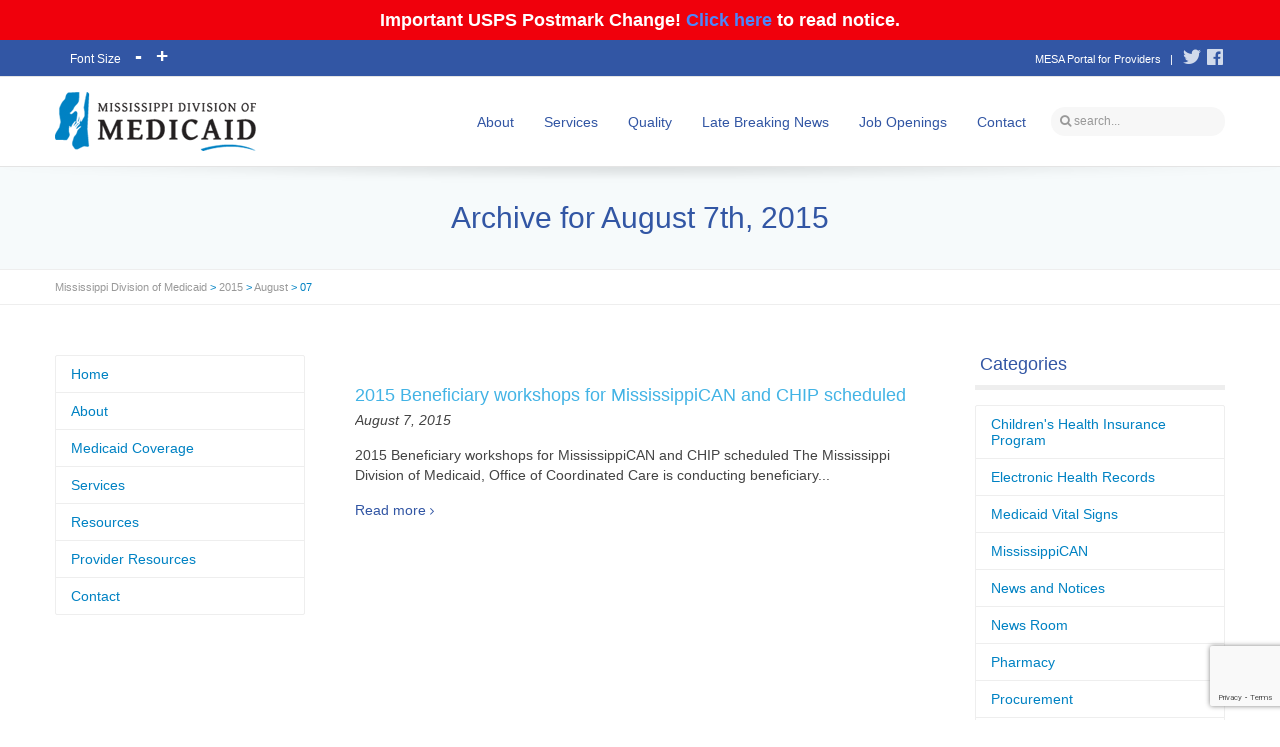

--- FILE ---
content_type: text/html; charset=UTF-8
request_url: https://medicaid.ms.gov/2015/08/07/
body_size: 19062
content:

<!DOCTYPE html>

<!--// OPEN HTML //-->
<html dir="ltr" lang="en-US" prefix="og: https://ogp.me/ns#">

	<!--// OPEN HEAD //-->
	<head>
    
				
		<!--// SITE TITLE //-->
		<title>August 7, 2015 - Mississippi Division of Medicaid</title>

<style>
.minus, .plus, .reset {
	display: inline-block;
	margin: 10px 10px 0 0;
	padding: 5px;
	width: 20px;
	background: #999;
	color: #FFF;
	cursor: pointer;
	text-align: center;
}
.reset {
	width: auto;
}
p {
	font-size: 14px;
}
</style>
		
		
		<!--// SITE META //-->
		<meta charset="UTF-8" />	
		<meta name="viewport" content="width=device-width, user-scalable=no, initial-scale=1, maximum-scale=1">		
		
		<!--// PINGBACK & FAVICON //-->
		<link rel="pingback" href="https://medicaid.ms.gov/xmlrpc.php" />
		<link rel="shortcut icon" href="https://medicaid.ms.gov/wp-content/uploads/2016/04/favicon_dom.png" />				
								
			<!--// LEGACY HTML5 SUPPORT //-->
			<!--[if lt IE 9]>
		<script src="http://html5shim.googlecode.com/svn/trunk/html5.js"></script>
		<script src="https://medicaid.ms.gov/wp-content/themes/flexform/js/excanvas.compiled.js"></script>
		<![endif]-->
		
		<!--// WORDPRESS HEAD HOOK //-->
		<title>August 7, 2015 - Mississippi Division of Medicaid</title>
    <script>
        writeCookie();
        function writeCookie()
        {
            the_cookie = document.cookie;
            if( the_cookie ){
                if( window.devicePixelRatio >= 2 ){
                    the_cookie = "pixel_ratio="+window.devicePixelRatio+";"+the_cookie;
                    document.cookie = the_cookie;
                    //location = '';
                }
            }
        }
    </script>

		<!-- All in One SEO 4.9.3 - aioseo.com -->
	<meta name="robots" content="max-image-preview:large" />
	<link rel="canonical" href="https://medicaid.ms.gov/2015/08/07/" />
	<meta name="generator" content="All in One SEO (AIOSEO) 4.9.3" />

		<!-- Global site tag (gtag.js) - Google Analytics -->
<script async src="https://www.googletagmanager.com/gtag/js?id=UA-232505489-1"></script>
<script>
 window.dataLayer = window.dataLayer || [];
 function gtag(){dataLayer.push(arguments);}
 gtag('js', new Date());

 gtag('config', 'UA-232505489-1');
</script>
		<script type="application/ld+json" class="aioseo-schema">
			{"@context":"https:\/\/schema.org","@graph":[{"@type":"BreadcrumbList","@id":"https:\/\/medicaid.ms.gov\/2015\/08\/07\/#breadcrumblist","itemListElement":[{"@type":"ListItem","@id":"https:\/\/medicaid.ms.gov#listItem","position":1,"name":"Home","item":"https:\/\/medicaid.ms.gov","nextItem":{"@type":"ListItem","@id":"https:\/\/medicaid.ms.gov\/2015\/#listItem","name":2015}},{"@type":"ListItem","@id":"https:\/\/medicaid.ms.gov\/2015\/#listItem","position":2,"name":2015,"item":"https:\/\/medicaid.ms.gov\/2015\/","nextItem":{"@type":"ListItem","@id":"https:\/\/medicaid.ms.gov\/2015\/08\/#listItem","name":"08"},"previousItem":{"@type":"ListItem","@id":"https:\/\/medicaid.ms.gov#listItem","name":"Home"}},{"@type":"ListItem","@id":"https:\/\/medicaid.ms.gov\/2015\/08\/#listItem","position":3,"name":"08","item":"https:\/\/medicaid.ms.gov\/2015\/08\/","nextItem":{"@type":"ListItem","@id":"https:\/\/medicaid.ms.gov\/2015\/08\/07\/#listItem","name":"07"},"previousItem":{"@type":"ListItem","@id":"https:\/\/medicaid.ms.gov\/2015\/#listItem","name":2015}},{"@type":"ListItem","@id":"https:\/\/medicaid.ms.gov\/2015\/08\/07\/#listItem","position":4,"name":"07","previousItem":{"@type":"ListItem","@id":"https:\/\/medicaid.ms.gov\/2015\/08\/#listItem","name":"08"}}]},{"@type":"CollectionPage","@id":"https:\/\/medicaid.ms.gov\/2015\/08\/07\/#collectionpage","url":"https:\/\/medicaid.ms.gov\/2015\/08\/07\/","name":"August 7, 2015 - Mississippi Division of Medicaid","inLanguage":"en-US","isPartOf":{"@id":"https:\/\/medicaid.ms.gov\/#website"},"breadcrumb":{"@id":"https:\/\/medicaid.ms.gov\/2015\/08\/07\/#breadcrumblist"}},{"@type":"Organization","@id":"https:\/\/medicaid.ms.gov\/#organization","name":"Mississippi Division of Medicaid","url":"https:\/\/medicaid.ms.gov\/","telephone":"+16013596050","logo":{"@type":"ImageObject","url":"https:\/\/medicaid.ms.gov\/wp-content\/uploads\/2022\/06\/medicaid_logo-1.png","@id":"https:\/\/medicaid.ms.gov\/2015\/08\/07\/#organizationLogo","width":201,"height":59},"image":{"@id":"https:\/\/medicaid.ms.gov\/2015\/08\/07\/#organizationLogo"},"sameAs":["https:\/\/www.facebook.com\/msmedicaid","https:\/\/twitter.com\/MSMedicaid"]},{"@type":"WebSite","@id":"https:\/\/medicaid.ms.gov\/#website","url":"https:\/\/medicaid.ms.gov\/","name":"Mississippi Division of Medicaid","inLanguage":"en-US","publisher":{"@id":"https:\/\/medicaid.ms.gov\/#organization"}}]}
		</script>
		<!-- All in One SEO -->

<link rel='dns-prefetch' href='//translate.google.com' />
<link rel='dns-prefetch' href='//netdna.bootstrapcdn.com' />
<link rel="alternate" type="application/rss+xml" title="Mississippi Division of Medicaid &raquo; Feed" href="https://medicaid.ms.gov/feed/" />
<style id='wp-img-auto-sizes-contain-inline-css' type='text/css'>
img:is([sizes=auto i],[sizes^="auto," i]){contain-intrinsic-size:3000px 1500px}
/*# sourceURL=wp-img-auto-sizes-contain-inline-css */
</style>
<link rel='stylesheet' id='js_composer_front-css' href='https://medicaid.ms.gov/wp-content/themes/flexform/includes/page-builder/assets/js_composer_front.css?ver=1.0' type='text/css' media='screen' />
<style id='wp-emoji-styles-inline-css' type='text/css'>

	img.wp-smiley, img.emoji {
		display: inline !important;
		border: none !important;
		box-shadow: none !important;
		height: 1em !important;
		width: 1em !important;
		margin: 0 0.07em !important;
		vertical-align: -0.1em !important;
		background: none !important;
		padding: 0 !important;
	}
/*# sourceURL=wp-emoji-styles-inline-css */
</style>
<style id='wp-block-library-inline-css' type='text/css'>
:root{--wp-block-synced-color:#7a00df;--wp-block-synced-color--rgb:122,0,223;--wp-bound-block-color:var(--wp-block-synced-color);--wp-editor-canvas-background:#ddd;--wp-admin-theme-color:#007cba;--wp-admin-theme-color--rgb:0,124,186;--wp-admin-theme-color-darker-10:#006ba1;--wp-admin-theme-color-darker-10--rgb:0,107,160.5;--wp-admin-theme-color-darker-20:#005a87;--wp-admin-theme-color-darker-20--rgb:0,90,135;--wp-admin-border-width-focus:2px}@media (min-resolution:192dpi){:root{--wp-admin-border-width-focus:1.5px}}.wp-element-button{cursor:pointer}:root .has-very-light-gray-background-color{background-color:#eee}:root .has-very-dark-gray-background-color{background-color:#313131}:root .has-very-light-gray-color{color:#eee}:root .has-very-dark-gray-color{color:#313131}:root .has-vivid-green-cyan-to-vivid-cyan-blue-gradient-background{background:linear-gradient(135deg,#00d084,#0693e3)}:root .has-purple-crush-gradient-background{background:linear-gradient(135deg,#34e2e4,#4721fb 50%,#ab1dfe)}:root .has-hazy-dawn-gradient-background{background:linear-gradient(135deg,#faaca8,#dad0ec)}:root .has-subdued-olive-gradient-background{background:linear-gradient(135deg,#fafae1,#67a671)}:root .has-atomic-cream-gradient-background{background:linear-gradient(135deg,#fdd79a,#004a59)}:root .has-nightshade-gradient-background{background:linear-gradient(135deg,#330968,#31cdcf)}:root .has-midnight-gradient-background{background:linear-gradient(135deg,#020381,#2874fc)}:root{--wp--preset--font-size--normal:16px;--wp--preset--font-size--huge:42px}.has-regular-font-size{font-size:1em}.has-larger-font-size{font-size:2.625em}.has-normal-font-size{font-size:var(--wp--preset--font-size--normal)}.has-huge-font-size{font-size:var(--wp--preset--font-size--huge)}.has-text-align-center{text-align:center}.has-text-align-left{text-align:left}.has-text-align-right{text-align:right}.has-fit-text{white-space:nowrap!important}#end-resizable-editor-section{display:none}.aligncenter{clear:both}.items-justified-left{justify-content:flex-start}.items-justified-center{justify-content:center}.items-justified-right{justify-content:flex-end}.items-justified-space-between{justify-content:space-between}.screen-reader-text{border:0;clip-path:inset(50%);height:1px;margin:-1px;overflow:hidden;padding:0;position:absolute;width:1px;word-wrap:normal!important}.screen-reader-text:focus{background-color:#ddd;clip-path:none;color:#444;display:block;font-size:1em;height:auto;left:5px;line-height:normal;padding:15px 23px 14px;text-decoration:none;top:5px;width:auto;z-index:100000}html :where(.has-border-color){border-style:solid}html :where([style*=border-top-color]){border-top-style:solid}html :where([style*=border-right-color]){border-right-style:solid}html :where([style*=border-bottom-color]){border-bottom-style:solid}html :where([style*=border-left-color]){border-left-style:solid}html :where([style*=border-width]){border-style:solid}html :where([style*=border-top-width]){border-top-style:solid}html :where([style*=border-right-width]){border-right-style:solid}html :where([style*=border-bottom-width]){border-bottom-style:solid}html :where([style*=border-left-width]){border-left-style:solid}html :where(img[class*=wp-image-]){height:auto;max-width:100%}:where(figure){margin:0 0 1em}html :where(.is-position-sticky){--wp-admin--admin-bar--position-offset:var(--wp-admin--admin-bar--height,0px)}@media screen and (max-width:600px){html :where(.is-position-sticky){--wp-admin--admin-bar--position-offset:0px}}

/*# sourceURL=wp-block-library-inline-css */
</style><style id='wp-block-heading-inline-css' type='text/css'>
h1:where(.wp-block-heading).has-background,h2:where(.wp-block-heading).has-background,h3:where(.wp-block-heading).has-background,h4:where(.wp-block-heading).has-background,h5:where(.wp-block-heading).has-background,h6:where(.wp-block-heading).has-background{padding:1.25em 2.375em}h1.has-text-align-left[style*=writing-mode]:where([style*=vertical-lr]),h1.has-text-align-right[style*=writing-mode]:where([style*=vertical-rl]),h2.has-text-align-left[style*=writing-mode]:where([style*=vertical-lr]),h2.has-text-align-right[style*=writing-mode]:where([style*=vertical-rl]),h3.has-text-align-left[style*=writing-mode]:where([style*=vertical-lr]),h3.has-text-align-right[style*=writing-mode]:where([style*=vertical-rl]),h4.has-text-align-left[style*=writing-mode]:where([style*=vertical-lr]),h4.has-text-align-right[style*=writing-mode]:where([style*=vertical-rl]),h5.has-text-align-left[style*=writing-mode]:where([style*=vertical-lr]),h5.has-text-align-right[style*=writing-mode]:where([style*=vertical-rl]),h6.has-text-align-left[style*=writing-mode]:where([style*=vertical-lr]),h6.has-text-align-right[style*=writing-mode]:where([style*=vertical-rl]){rotate:180deg}
/*# sourceURL=https://medicaid.ms.gov/wp-includes/blocks/heading/style.min.css */
</style>
<style id='wp-block-list-inline-css' type='text/css'>
ol,ul{box-sizing:border-box}:root :where(.wp-block-list.has-background){padding:1.25em 2.375em}
/*# sourceURL=https://medicaid.ms.gov/wp-includes/blocks/list/style.min.css */
</style>
<style id='wp-block-paragraph-inline-css' type='text/css'>
.is-small-text{font-size:.875em}.is-regular-text{font-size:1em}.is-large-text{font-size:2.25em}.is-larger-text{font-size:3em}.has-drop-cap:not(:focus):first-letter{float:left;font-size:8.4em;font-style:normal;font-weight:100;line-height:.68;margin:.05em .1em 0 0;text-transform:uppercase}body.rtl .has-drop-cap:not(:focus):first-letter{float:none;margin-left:.1em}p.has-drop-cap.has-background{overflow:hidden}:root :where(p.has-background){padding:1.25em 2.375em}:where(p.has-text-color:not(.has-link-color)) a{color:inherit}p.has-text-align-left[style*="writing-mode:vertical-lr"],p.has-text-align-right[style*="writing-mode:vertical-rl"]{rotate:180deg}
/*# sourceURL=https://medicaid.ms.gov/wp-includes/blocks/paragraph/style.min.css */
</style>
<style id='global-styles-inline-css' type='text/css'>
:root{--wp--preset--aspect-ratio--square: 1;--wp--preset--aspect-ratio--4-3: 4/3;--wp--preset--aspect-ratio--3-4: 3/4;--wp--preset--aspect-ratio--3-2: 3/2;--wp--preset--aspect-ratio--2-3: 2/3;--wp--preset--aspect-ratio--16-9: 16/9;--wp--preset--aspect-ratio--9-16: 9/16;--wp--preset--color--black: #000000;--wp--preset--color--cyan-bluish-gray: #abb8c3;--wp--preset--color--white: #ffffff;--wp--preset--color--pale-pink: #f78da7;--wp--preset--color--vivid-red: #cf2e2e;--wp--preset--color--luminous-vivid-orange: #ff6900;--wp--preset--color--luminous-vivid-amber: #fcb900;--wp--preset--color--light-green-cyan: #7bdcb5;--wp--preset--color--vivid-green-cyan: #00d084;--wp--preset--color--pale-cyan-blue: #8ed1fc;--wp--preset--color--vivid-cyan-blue: #0693e3;--wp--preset--color--vivid-purple: #9b51e0;--wp--preset--gradient--vivid-cyan-blue-to-vivid-purple: linear-gradient(135deg,rgb(6,147,227) 0%,rgb(155,81,224) 100%);--wp--preset--gradient--light-green-cyan-to-vivid-green-cyan: linear-gradient(135deg,rgb(122,220,180) 0%,rgb(0,208,130) 100%);--wp--preset--gradient--luminous-vivid-amber-to-luminous-vivid-orange: linear-gradient(135deg,rgb(252,185,0) 0%,rgb(255,105,0) 100%);--wp--preset--gradient--luminous-vivid-orange-to-vivid-red: linear-gradient(135deg,rgb(255,105,0) 0%,rgb(207,46,46) 100%);--wp--preset--gradient--very-light-gray-to-cyan-bluish-gray: linear-gradient(135deg,rgb(238,238,238) 0%,rgb(169,184,195) 100%);--wp--preset--gradient--cool-to-warm-spectrum: linear-gradient(135deg,rgb(74,234,220) 0%,rgb(151,120,209) 20%,rgb(207,42,186) 40%,rgb(238,44,130) 60%,rgb(251,105,98) 80%,rgb(254,248,76) 100%);--wp--preset--gradient--blush-light-purple: linear-gradient(135deg,rgb(255,206,236) 0%,rgb(152,150,240) 100%);--wp--preset--gradient--blush-bordeaux: linear-gradient(135deg,rgb(254,205,165) 0%,rgb(254,45,45) 50%,rgb(107,0,62) 100%);--wp--preset--gradient--luminous-dusk: linear-gradient(135deg,rgb(255,203,112) 0%,rgb(199,81,192) 50%,rgb(65,88,208) 100%);--wp--preset--gradient--pale-ocean: linear-gradient(135deg,rgb(255,245,203) 0%,rgb(182,227,212) 50%,rgb(51,167,181) 100%);--wp--preset--gradient--electric-grass: linear-gradient(135deg,rgb(202,248,128) 0%,rgb(113,206,126) 100%);--wp--preset--gradient--midnight: linear-gradient(135deg,rgb(2,3,129) 0%,rgb(40,116,252) 100%);--wp--preset--font-size--small: 13px;--wp--preset--font-size--medium: 20px;--wp--preset--font-size--large: 36px;--wp--preset--font-size--x-large: 42px;--wp--preset--spacing--20: 0.44rem;--wp--preset--spacing--30: 0.67rem;--wp--preset--spacing--40: 1rem;--wp--preset--spacing--50: 1.5rem;--wp--preset--spacing--60: 2.25rem;--wp--preset--spacing--70: 3.38rem;--wp--preset--spacing--80: 5.06rem;--wp--preset--shadow--natural: 6px 6px 9px rgba(0, 0, 0, 0.2);--wp--preset--shadow--deep: 12px 12px 50px rgba(0, 0, 0, 0.4);--wp--preset--shadow--sharp: 6px 6px 0px rgba(0, 0, 0, 0.2);--wp--preset--shadow--outlined: 6px 6px 0px -3px rgb(255, 255, 255), 6px 6px rgb(0, 0, 0);--wp--preset--shadow--crisp: 6px 6px 0px rgb(0, 0, 0);}:where(.is-layout-flex){gap: 0.5em;}:where(.is-layout-grid){gap: 0.5em;}body .is-layout-flex{display: flex;}.is-layout-flex{flex-wrap: wrap;align-items: center;}.is-layout-flex > :is(*, div){margin: 0;}body .is-layout-grid{display: grid;}.is-layout-grid > :is(*, div){margin: 0;}:where(.wp-block-columns.is-layout-flex){gap: 2em;}:where(.wp-block-columns.is-layout-grid){gap: 2em;}:where(.wp-block-post-template.is-layout-flex){gap: 1.25em;}:where(.wp-block-post-template.is-layout-grid){gap: 1.25em;}.has-black-color{color: var(--wp--preset--color--black) !important;}.has-cyan-bluish-gray-color{color: var(--wp--preset--color--cyan-bluish-gray) !important;}.has-white-color{color: var(--wp--preset--color--white) !important;}.has-pale-pink-color{color: var(--wp--preset--color--pale-pink) !important;}.has-vivid-red-color{color: var(--wp--preset--color--vivid-red) !important;}.has-luminous-vivid-orange-color{color: var(--wp--preset--color--luminous-vivid-orange) !important;}.has-luminous-vivid-amber-color{color: var(--wp--preset--color--luminous-vivid-amber) !important;}.has-light-green-cyan-color{color: var(--wp--preset--color--light-green-cyan) !important;}.has-vivid-green-cyan-color{color: var(--wp--preset--color--vivid-green-cyan) !important;}.has-pale-cyan-blue-color{color: var(--wp--preset--color--pale-cyan-blue) !important;}.has-vivid-cyan-blue-color{color: var(--wp--preset--color--vivid-cyan-blue) !important;}.has-vivid-purple-color{color: var(--wp--preset--color--vivid-purple) !important;}.has-black-background-color{background-color: var(--wp--preset--color--black) !important;}.has-cyan-bluish-gray-background-color{background-color: var(--wp--preset--color--cyan-bluish-gray) !important;}.has-white-background-color{background-color: var(--wp--preset--color--white) !important;}.has-pale-pink-background-color{background-color: var(--wp--preset--color--pale-pink) !important;}.has-vivid-red-background-color{background-color: var(--wp--preset--color--vivid-red) !important;}.has-luminous-vivid-orange-background-color{background-color: var(--wp--preset--color--luminous-vivid-orange) !important;}.has-luminous-vivid-amber-background-color{background-color: var(--wp--preset--color--luminous-vivid-amber) !important;}.has-light-green-cyan-background-color{background-color: var(--wp--preset--color--light-green-cyan) !important;}.has-vivid-green-cyan-background-color{background-color: var(--wp--preset--color--vivid-green-cyan) !important;}.has-pale-cyan-blue-background-color{background-color: var(--wp--preset--color--pale-cyan-blue) !important;}.has-vivid-cyan-blue-background-color{background-color: var(--wp--preset--color--vivid-cyan-blue) !important;}.has-vivid-purple-background-color{background-color: var(--wp--preset--color--vivid-purple) !important;}.has-black-border-color{border-color: var(--wp--preset--color--black) !important;}.has-cyan-bluish-gray-border-color{border-color: var(--wp--preset--color--cyan-bluish-gray) !important;}.has-white-border-color{border-color: var(--wp--preset--color--white) !important;}.has-pale-pink-border-color{border-color: var(--wp--preset--color--pale-pink) !important;}.has-vivid-red-border-color{border-color: var(--wp--preset--color--vivid-red) !important;}.has-luminous-vivid-orange-border-color{border-color: var(--wp--preset--color--luminous-vivid-orange) !important;}.has-luminous-vivid-amber-border-color{border-color: var(--wp--preset--color--luminous-vivid-amber) !important;}.has-light-green-cyan-border-color{border-color: var(--wp--preset--color--light-green-cyan) !important;}.has-vivid-green-cyan-border-color{border-color: var(--wp--preset--color--vivid-green-cyan) !important;}.has-pale-cyan-blue-border-color{border-color: var(--wp--preset--color--pale-cyan-blue) !important;}.has-vivid-cyan-blue-border-color{border-color: var(--wp--preset--color--vivid-cyan-blue) !important;}.has-vivid-purple-border-color{border-color: var(--wp--preset--color--vivid-purple) !important;}.has-vivid-cyan-blue-to-vivid-purple-gradient-background{background: var(--wp--preset--gradient--vivid-cyan-blue-to-vivid-purple) !important;}.has-light-green-cyan-to-vivid-green-cyan-gradient-background{background: var(--wp--preset--gradient--light-green-cyan-to-vivid-green-cyan) !important;}.has-luminous-vivid-amber-to-luminous-vivid-orange-gradient-background{background: var(--wp--preset--gradient--luminous-vivid-amber-to-luminous-vivid-orange) !important;}.has-luminous-vivid-orange-to-vivid-red-gradient-background{background: var(--wp--preset--gradient--luminous-vivid-orange-to-vivid-red) !important;}.has-very-light-gray-to-cyan-bluish-gray-gradient-background{background: var(--wp--preset--gradient--very-light-gray-to-cyan-bluish-gray) !important;}.has-cool-to-warm-spectrum-gradient-background{background: var(--wp--preset--gradient--cool-to-warm-spectrum) !important;}.has-blush-light-purple-gradient-background{background: var(--wp--preset--gradient--blush-light-purple) !important;}.has-blush-bordeaux-gradient-background{background: var(--wp--preset--gradient--blush-bordeaux) !important;}.has-luminous-dusk-gradient-background{background: var(--wp--preset--gradient--luminous-dusk) !important;}.has-pale-ocean-gradient-background{background: var(--wp--preset--gradient--pale-ocean) !important;}.has-electric-grass-gradient-background{background: var(--wp--preset--gradient--electric-grass) !important;}.has-midnight-gradient-background{background: var(--wp--preset--gradient--midnight) !important;}.has-small-font-size{font-size: var(--wp--preset--font-size--small) !important;}.has-medium-font-size{font-size: var(--wp--preset--font-size--medium) !important;}.has-large-font-size{font-size: var(--wp--preset--font-size--large) !important;}.has-x-large-font-size{font-size: var(--wp--preset--font-size--x-large) !important;}
/*# sourceURL=global-styles-inline-css */
</style>

<style id='classic-theme-styles-inline-css' type='text/css'>
/*! This file is auto-generated */
.wp-block-button__link{color:#fff;background-color:#32373c;border-radius:9999px;box-shadow:none;text-decoration:none;padding:calc(.667em + 2px) calc(1.333em + 2px);font-size:1.125em}.wp-block-file__button{background:#32373c;color:#fff;text-decoration:none}
/*# sourceURL=/wp-includes/css/classic-themes.min.css */
</style>
<link rel='stylesheet' id='contact-form-7-css' href='https://medicaid.ms.gov/wp-content/plugins/contact-form-7/includes/css/styles.css?ver=6.1.3' type='text/css' media='all' />
<link rel='stylesheet' id='google-language-translator-css' href='https://medicaid.ms.gov/wp-content/plugins/google-language-translator/css/style.css?ver=6.0.20' type='text/css' media='' />
<link rel='stylesheet' id='simple-banner-style-css' href='https://medicaid.ms.gov/wp-content/plugins/simple-banner/simple-banner.css?ver=3.2.1' type='text/css' media='all' />
<link rel='stylesheet' id='category-sticky-post-css' href='https://medicaid.ms.gov/wp-content/plugins/category-sticky-post/css/plugin.css?ver=bcb17fbc7a8b269165bd71c69f57dce0' type='text/css' media='all' />
<link rel='stylesheet' id='dashicons-css' href='https://medicaid.ms.gov/wp-includes/css/dashicons.min.css?ver=bcb17fbc7a8b269165bd71c69f57dce0' type='text/css' media='all' />
<link rel='stylesheet' id='bootstrap-css' href='https://medicaid.ms.gov/wp-content/themes/flexform/css/bootstrap.min.css' type='text/css' media='screen' />
<link rel='stylesheet' id='bootstrap-responsive-css' href='https://medicaid.ms.gov/wp-content/themes/flexform/css/bootstrap-responsive.min.css' type='text/css' media='screen' />
<link rel='stylesheet' id='fontawesome-css-css' href='//netdna.bootstrapcdn.com/font-awesome/3.2.0/css/font-awesome.min.css' type='text/css' media='screen' />
<link rel='stylesheet' id='main-css-css' href='https://medicaid.ms.gov/wp-content/themes/flexform-child/style.css' type='text/css' media='screen' />
<link rel='stylesheet' id='responsive-css-css' href='https://medicaid.ms.gov/wp-content/themes/flexform/css/responsive.css' type='text/css' media='screen' />
<link rel='stylesheet' id='wp-advanced-rp-css-css' href='https://medicaid.ms.gov/wp-content/plugins/advanced-recent-posts-widget/css/advanced-recent-posts-widget.css?ver=bcb17fbc7a8b269165bd71c69f57dce0' type='text/css' media='all' />
<script type="text/javascript" src="https://medicaid.ms.gov/wp-includes/js/jquery/jquery.min.js?ver=3.7.1" id="jquery-core-js"></script>
<script type="text/javascript" src="https://medicaid.ms.gov/wp-includes/js/jquery/jquery-migrate.min.js?ver=3.4.1" id="jquery-migrate-js"></script>
<script type="text/javascript" src="https://medicaid.ms.gov/wp-content/plugins/jquery-vertical-accordion-menu/js/jquery.hoverIntent.minified.js?ver=bcb17fbc7a8b269165bd71c69f57dce0" id="jqueryhoverintent-js"></script>
<script type="text/javascript" src="https://medicaid.ms.gov/wp-content/plugins/jquery-vertical-accordion-menu/js/jquery.cookie.js?ver=bcb17fbc7a8b269165bd71c69f57dce0" id="jquerycookie-js"></script>
<script type="text/javascript" src="https://medicaid.ms.gov/wp-content/plugins/jquery-vertical-accordion-menu/js/jquery.dcjqaccordion.2.9.js?ver=bcb17fbc7a8b269165bd71c69f57dce0" id="dcjqaccordion-js"></script>
<script type="text/javascript" id="xyz_wp_popup_ajax_script-js-extra">
/* <![CDATA[ */
var xyz_wp_popup_ajax_object = {"ajax_url":"https://medicaid.ms.gov/wp-admin/admin-ajax.php","ispage":"0","ispost":"0","ishome":"0"};
//# sourceURL=xyz_wp_popup_ajax_script-js-extra
/* ]]> */
</script>
<script type="text/javascript" src="https://medicaid.ms.gov/index.php?wp_popup=header-script&amp;ver=bcb17fbc7a8b269165bd71c69f57dce0" id="xyz_wp_popup_ajax_script-js"></script>
<script type="text/javascript" id="simple-banner-script-js-before">
/* <![CDATA[ */
const simpleBannerScriptParams = {"pro_version_enabled":"","debug_mode":"","id":7165,"version":"3.2.1","banner_params":[{"hide_simple_banner":"no","simple_banner_prepend_element":"body","simple_banner_position":"sticky","header_margin":"","header_padding":"","wp_body_open_enabled":"","wp_body_open":true,"simple_banner_z_index":"","simple_banner_text":"Important USPS Postmark Change! <a href=\"\/wp-content\/uploads\/2025\/12\/Important-USPS-Postmark-Change.pdf\" target=\"_blank\" rel=\"noopener\">Click here<\/a> to read notice.","disabled_on_current_page":false,"disabled_pages_array":[],"is_current_page_a_post":true,"disabled_on_posts":"","simple_banner_disabled_page_paths":"","simple_banner_font_size":"18px","simple_banner_color":"#f0000c","simple_banner_text_color":"","simple_banner_link_color":"#4b86fb","simple_banner_close_color":"","simple_banner_custom_css":"","simple_banner_scrolling_custom_css":"PROVIDERS: See updated instructions for EDI enrollment and testing to prepare for new Provider Portal: Click Here","simple_banner_text_custom_css":"","simple_banner_button_css":"","site_custom_css":"","keep_site_custom_css":"","site_custom_js":"","keep_site_custom_js":"","close_button_enabled":"","close_button_expiration":"","close_button_cookie_set":false,"current_date":{"date":"2026-01-27 17:14:51.315682","timezone_type":3,"timezone":"UTC"},"start_date":{"date":"2026-01-27 17:14:51.315689","timezone_type":3,"timezone":"UTC"},"end_date":{"date":"2026-01-27 17:14:51.315693","timezone_type":3,"timezone":"UTC"},"simple_banner_start_after_date":"","simple_banner_remove_after_date":"","simple_banner_insert_inside_element":""}]}
//# sourceURL=simple-banner-script-js-before
/* ]]> */
</script>
<script type="text/javascript" src="https://medicaid.ms.gov/wp-content/plugins/simple-banner/simple-banner.js?ver=3.2.1" id="simple-banner-script-js"></script>
<link rel="https://api.w.org/" href="https://medicaid.ms.gov/wp-json/" />
<style>#google_language_translator a{display:none!important;}div.skiptranslate.goog-te-gadget{display:inline!important;}.goog-te-gadget{color:transparent!important;}.goog-te-gadget{font-size:0px!important;}.goog-branding{display:none;}.goog-tooltip{display: none!important;}.goog-tooltip:hover{display: none!important;}.goog-text-highlight{background-color:transparent!important;border:none!important;box-shadow:none!important;}#google_language_translator select.goog-te-combo{color:#32373c;}#flags{display:none;}div.skiptranslate{display:none!important;}body{top:0px!important;}#goog-gt-{display:none!important;}font font{background-color:transparent!important;box-shadow:none!important;position:initial!important;}#glt-translate-trigger{left:20px;right:auto;}#glt-translate-trigger > span{color:#ffffff;}#glt-translate-trigger{background:#f89406;}.goog-te-gadget .goog-te-combo{width:100%;}</style><style id="simple-banner-position" type="text/css">.simple-banner{position:sticky;}</style><style id="simple-banner-font-size" type="text/css">.simple-banner .simple-banner-text{font-size:18px;}</style><style id="simple-banner-background-color" type="text/css">.simple-banner{background:#f0000c;}</style><style id="simple-banner-text-color" type="text/css">.simple-banner .simple-banner-text{color: #ffffff;}</style><style id="simple-banner-link-color" type="text/css">.simple-banner .simple-banner-text a{color:#4b86fb;}</style><style id="simple-banner-z-index" type="text/css">.simple-banner{z-index: 99999;}</style><style id="simple-banner-scrolling-custom-css" type="text/css">.simple-banner.simple-banner-scrolling{PROVIDERS: See updated instructions for EDI enrollment and testing to prepare for new Provider Portal: Click Here}</style><style id="simple-banner-site-custom-css-dummy" type="text/css"></style><script id="simple-banner-site-custom-js-dummy" type="text/javascript"></script><style type="text/css">
/*========== Web Font Styles ==========*/
body, h6, #sidebar .widget-heading h3, #header-search input, .header-items h3.phone-number, .related-wrap h4, #comments-list > h3, .item-heading h1, .sf-button, button, input[type="submit"], input[type="reset"], input[type="button"], .wpb_accordion_section h3, #header-login input, #mobile-navigation > div, .search-form input {font-family: "Arial", Arial, Helvetica, Tahoma, sans-serif;}
h1, h2, h3, h4, h5, .custom-caption p, span.dropcap1, span.dropcap2, span.dropcap3, span.dropcap4, .wpb_call_text, .impact-text, .testimonial-text, .header-advert {font-family: "Georgia", Arial, Helvetica, Tahoma, sans-serif;}
nav .menu li {font-family: "Helvetica", Arial, Helvetica, Tahoma, sans-serif;}
body, p, .masonry-items .blog-item .quote-excerpt, #commentform label, .contact-form label {font-size: 14px;line-height: 20px;}
h1, .wpb_impact_text .wpb_call_text, .impact-text {font-size: 30px;line-height: 42px;}
h2 {font-size: 18px;line-height: 20px;}
h3 {font-size: 18px;line-height: 20px;}
h4, .body-content.quote, #respond-wrap h3 {font-size: 13px;line-height: 18px;}
h5 {font-size: 14px;line-height: 18px;}
h6 {font-size: 12px;line-height: 16px;}
nav .menu li {font-size: 14px;}

/*========== Accent Styles ==========*/
::selection, ::-moz-selection {background-color: #3256a4; color: #fff;}
.recent-post figure, span.highlighted, span.dropcap4, .loved-item:hover .loved-count, .flickr-widget li, .portfolio-grid li, .wpcf7 input.wpcf7-submit[type="submit"] {background-color: #3256a4!important;}
.sf-button.accent {background-color: #3256a4!important;}
a:hover, #sidebar a:hover, .pagination-wrap a:hover, .carousel-nav a:hover, .portfolio-pagination div:hover > i, #footer a:hover, #copyright a, .beam-me-up a:hover span, .portfolio-item .portfolio-item-permalink, .read-more-link, .blog-item .read-more, .blog-item-details a, .author-link, .comment-meta .edit-link a, .comment-meta .comment-reply a, #reply-title small a, ul.member-contact, ul.member-contact li a, #respond .form-submit input:hover, span.dropcap2, .wpb_divider.go_to_top a, love-it-wrapper:hover .love-it, .love-it-wrapper:hover span, .love-it-wrapper .loved, .comments-likes a:hover i, .comments-likes .love-it-wrapper:hover a i, .comments-likes a:hover span, .love-it-wrapper:hover a i, .item-link:hover, #header-translation p a, #swift-slider .flex-caption-large h1 a:hover, .wooslider .slide-title a:hover, .caption-details-inner .details span > a, .caption-details-inner .chart span, .caption-details-inner .chart i, #swift-slider .flex-caption-large .chart i, #breadcrumbs a:hover, .ui-widget-content a:hover {color: #3256a4;}
.carousel-wrap > a:hover {color: #3256a4!important;}
.comments-likes a:hover span, .comments-likes a:hover i {color: #3256a4!important;}
.read-more i:before, .read-more em:before {color: #3256a4;}
.bypostauthor .comment-wrap .comment-avatar,.search-form input:focus,.wpcf7 input[type="text"]:focus,.wpcf7 textarea:focus {border-color: #3256a4!important;}
nav .menu ul li:first-child:after,.navigation a:hover > .nav-text {border-bottom-color: #3256a4;}
nav .menu ul ul li:first-child:after {border-right-color: #3256a4;}
.wpb_impact_text .wpb_button span {color: #fff;}
article.type-post #respond .form-submit input#submit {background-color: #6a6ab4;}

/*========== Main Styles ==========*/
body {color: #444444;}
.pagination-wrap a, .search-pagination a {color: #444444;}
body {background-size: auto;}
#main-container, .tm-toggle-button-wrap a {background-color: #ffffff;}
a, .ui-widget-content a {color: #0082c3;}
.pagination-wrap li span.current, .pagination-wrap li a:hover {color: #000000;background: #3256a4;border-color: #3256a4;}
.pagination-wrap li a, .pagination-wrap li span.expand {color: #444444;border-color: #eeeeee;}
.pagination-wrap li a, .pagination-wrap li span {background-color: #ffffff;}
input[type="text"], input[type="password"], input[type="email"], textarea, select, input[type="tel"] {border-color: #eeeeee;background: #f7f7f7;}
textarea:focus, input:focus {border-color: #999!important;}

/*========== Header Styles ==========*/
#top-bar {background: #f7f7f7;border-bottom-color: #e4e4e4;}
#top-bar-social {color: #999999;}
#top-bar .menu li {border-left-color: #e4e4e4; border-right-color: #e4e4e4;}
#top-bar .menu > li > a, #top-bar .menu > li.parent:after {color: #999999;}
#top-bar .menu > li > a:hover {color: #222222;}
#top-bar .show-menu {background-color: #e4e4e4;color: #6a6ab4;}
#header-languages .current-language span {color: #222222;}
#header-section, #mini-header {border-bottom-color: #e4e4e4;}
#header-section, #mini-header {background-color: #ffffff;background: -webkit-gradient(linear, 0% 0%, 0% 100%, from(#ffffff), to(#ffffff));background: -webkit-linear-gradient(top, #ffffff, #ffffff);background: -moz-linear-gradient(top, #ffffff, #ffffff);background: -ms-linear-gradient(top, #ffffff, #ffffff);background: -o-linear-gradient(top, #ffffff, #ffffff);}
#logo img {padding-top: 0px;padding-bottom: 0px;}
#nav-section {margin-top: 5px;}
.page-content {border-bottom-color: #eeeeee;}

/*========== Navigation Styles ==========*/
#nav-pointer {background-color: #3256a4;}
.show-menu {background-color: #6a6ab4;color: #ffffff;}
nav .menu > li:before {background: #3256a4;}
nav .menu .sub-menu .parent > a:after {border-left-color: #3256a4;}
nav .menu ul {background-color: #ffffff;border-color: #e4e4e4;}
nav .menu ul li {border-bottom-color: #e4e4e4;border-bottom-style: dotted;}
nav .menu > li a, #menubar-controls a {color: #3256a4;}
nav .menu > li:hover > a {color: #ffa800;}
nav .menu ul li a {color: #666666;}
nav .menu ul li:hover > a {color: #ffa800;}
nav .menu li.parent > a:after, nav .menu li.parent > a:after:hover {color: #aaa;}
nav .menu li.current-menu-ancestor > a, nav .menu li.current-menu-item > a {color: #3256a4;}
nav .menu ul li.current-menu-ancestor > a, nav .menu ul li.current-menu-item > a {color: #222222;}
#nav-search, #mini-search {background: #f7f7f7;}
#nav-search a, #mini-search a {color: #999999;}

/*========== Page Heading Styles ==========*/
.page-heading {background-color: #f6fafb;border-bottom-color: #eeeeee;}
.page-heading h1, .page-heading h3 {color: #3256a4;}
#breadcrumbs {color: #0082c3;}
#breadcrumbs a, #breadcrumb i {color: #999999;}

/*========== Body Styles ==========*/
body, input[type="text"], input[type="password"], input[type="email"], textarea, select {color: #444444;}
h1, h1 a {color: #000000;}
h2, h2 a {color: #3256a4;}
h3, h3 a {color: #42b3e5;}
h4, h4 a, .carousel-wrap > a {color: #000000;}
h5, h5 a {color: #000000;}
h6, h6 a {color: #000000;}
.wpb_impact_text .wpb_call_text, .impact-text {color: #0082c3;}
.read-more i, .read-more em {color: transparent;}

/*========== Content Styles ==========*/
.pb-border-bottom, .pb-border-top {border-color: #eeeeee;}
h3.wpb_heading {border-color: #42b3e5;}
.flexslider ul.slides {background: #6a6ab4;}
#swift-slider .flex-caption .flex-caption-headline {background: #ffffff;}
#swift-slider .flex-caption .flex-caption-details .caption-details-inner {background: #ffffff; border-bottom: #eeeeee}
#swift-slider .flex-caption-large, #swift-slider .flex-caption-large h1 a {color: #ffffff;}
#swift-slider .flex-caption h4 i {line-height: 18px;}
#swift-slider .flex-caption-large .comment-chart i {color: #ffffff;}
#swift-slider .flex-caption-large .loveit-chart span {color: #3256a4;}
#swift-slider .flex-caption-large a {color: #3256a4;}
#swift-slider .flex-caption .comment-chart i, #swift-slider .flex-caption .comment-chart span {color: #6a6ab4;}
figure .overlay {background-color: #3256a4;color: #fff;}
.overlay .thumb-info h4 {color: #fff;}
figure:hover .overlay {box-shadow: inset 0 0 0 500px #3256a4;}

/*========== Sidebar Styles ==========*/
.sidebar .widget-heading h4 {color: #000000; border-bottom-color: #000000;}
.widget ul li {border-color: #eeeeee;}
.widget_search form input {background: #f7f7f7;}
.widget .wp-tag-cloud li a {border-color: #eeeeee;}
.widget .tagcloud a:hover, .widget ul.wp-tag-cloud li:hover > a {background: #3256a4; color: #000000;}
.loved-item .loved-count {color: #ffffff;background: #6a6ab4;}
.subscribers-list li > a.social-circle {color: #ffffff;background: #6a6ab4;}
.subscribers-list li:hover > a.social-circle {color: #fbfbfb;background: #3256a4;}
.sidebar .widget_categories ul > li a, .sidebar .widget_archive ul > li a, .sidebar .widget_nav_menu ul > li a, .sidebar .widget_meta ul > li a, .sidebar .widget_recent_entries ul > li, .widget_product_categories ul > li a {color: #0082c3;}
.sidebar .widget_categories ul > li a:hover, .sidebar .widget_archive ul > li a:hover, .sidebar .widget_nav_menu ul > li a:hover, .widget_nav_menu ul > li.current-menu-item > a, .sidebar .widget_meta ul > li a:hover, .sidebar .widget_recent_entries ul > li a:hover, .widget_product_categories ul > li a:hover {color: #3256a4;}
#calendar_wrap caption {border-bottom-color: #6a6ab4;}
.sidebar .widget_calendar tbody tr > td a {color: #ffffff;background-color: #6a6ab4;}
.sidebar .widget_calendar tbody tr > td a:hover {background-color: #3256a4;}
.sidebar .widget_calendar tfoot a {color: #6a6ab4;}
.sidebar .widget_calendar tfoot a:hover {color: #3256a4;}
.widget_calendar #calendar_wrap, .widget_calendar th, .widget_calendar tbody tr > td, .widget_calendar tbody tr > td.pad {border-color: #eeeeee;}
.widget_sf_infocus_widget .infocus-item h5 a {color: #6a6ab4;}
.widget_sf_infocus_widget .infocus-item h5 a:hover {color: #3256a4;}

/*========== Portfolio Styles ==========*/
.filter-wrap .select:after {background: #ffffff;}
.filter-wrap ul li a {color: #000000;}
.filter-wrap ul li a:hover {color: #3256a4;}
.filter-wrap ul li.selected a {color: #000000;background: #3256a4;}
.filter-slide-wrap {background-color: #222;}
.portfolio-item {border-bottom-color: #eeeeee;}
.masonry-items .portfolio-item-details {border-color: #eeeeee;background: #f7f7f7;}
.wpb_portfolio_carousel_widget .portfolio-item {background: #ffffff;}
.wpb_portfolio_carousel_widget .portfolio-item h4.portfolio-item-title a > i {line-height: 18px;}
.masonry-items .blog-item .blog-details-wrap:before {background-color: #f7f7f7;}
.masonry-items .portfolio-item figure {border-color: #eeeeee;}
.portfolio-details-wrap span span {color: #666;}
.share-links > a:hover {color: #3256a4;}

/*========== Blog Styles ==========*/
.blog-aux-options li a, .blog-aux-options li form input {background: #f7f7f7;}
.blog-aux-options li.selected a {background: #3256a4;color: #000000;}
.blog-filter-wrap .aux-list li:hover {border-bottom-color: transparent;}
.blog-filter-wrap .aux-list li:hover a {color: #000000;background: #3256a4;}
.blog-item {border-color: #eeeeee;}
.standard-post-details .standard-post-author {border-color: #eeeeee;}
.masonry-items .blog-item {background: #f7f7f7;}
.mini-items .blog-item-details, .author-info-wrap, .related-wrap, .tags-link-wrap, .comment .comment-wrap, .share-links, .single-portfolio .share-links, .single .pagination-wrap {border-color: #eeeeee;}
.related-wrap h4, #comments-list h4, #respond-wrap h3 {border-bottom-color: #000000;}
.related-item figure {background-color: #6a6ab4;}
.required {color: #ee3c59;}
article.type-post #respond .form-submit input#submit {color: #fff;}
#respond {background: #f7f7f7; border-color: #eeeeee}
#respond input[type="text"], #respond input[type="email"], #respond textarea {background: #ffffff}
.comments-likes a i, .comments-likes a span, .comments-likes .love-it-wrapper a i {color: #444444;}
#respond .form-submit input:hover {color: #fff!important;}
.recent-post {background: #ffffff;}
.recent-post .post-item-details {border-top-color: #eeeeee;color: #eeeeee;}
.post-item-details span, .post-item-details a, .post-item-details .comments-likes a i, .post-item-details .comments-likes a span {color: #999;}

/*========== Shortcode Styles ==========*/
.sf-button.accent {color: #fff;}
a.sf-button:hover, #footer a.sf-button:hover {background-image: none;color: #fff!important;}
a.sf-button.green:hover, a.sf-button.lightgrey:hover, a.sf-button.limegreen:hover {color: #111!important;}
a.sf-button.white:hover {color: #3256a4!important;}
.wpcf7 input.wpcf7-submit[type="submit"] {color: #fff;}
.sf-icon {color: #000000;}
.sf-icon-cont {background-color: #B4E5F8;}
span.dropcap3 {background: #000;color: #fff;}
span.dropcap4 {color: #fff;}
.wpb_divider, .wpb_divider.go_to_top_icon1, .wpb_divider.go_to_top_icon2, .testimonials > li, .jobs > li, .wpb_impact_text, .tm-toggle-button-wrap, .tm-toggle-button-wrap a, .portfolio-details-wrap, .wpb_divider.go_to_top a {border-color: #eeeeee;}
.wpb_divider.go_to_top_icon1 a, .wpb_divider.go_to_top_icon2 a {background: #ffffff;}
.wpb_accordion .wpb_accordion_section, .wpb_tabs .ui-tabs .ui-tabs-panel, .wpb_content_element .ui-tabs .ui-tabs-nav, .ui-tabs .ui-tabs-nav li {border-color: #eeeeee;}
.widget_categories ul, .widget_archive ul, .widget_nav_menu ul, .widget_recent_comments ul, .widget_meta ul, .widget_recent_entries ul, .widget_product_categories ul {border-color: #eeeeee;}
.wpb_accordion_section, .wpb_tabs .ui-tabs .ui-tabs-panel, .wpb_accordion .wpb_accordion_section, .wpb_accordion_section .ui-accordion-content, .wpb_accordion .wpb_accordion_section > h3.ui-state-active a, .ui-tabs .ui-tabs-nav li.ui-tabs-active a {background: #ffffff!important;}
.wpb_accordion h3.ui-accordion-header.ui-state-active:hover a, .wpb_content_element .ui-widget-header li.ui-tabs-active:hover a {background: #000000;color: #3256a4;}
.ui-tabs .ui-tabs-nav li.ui-tabs-active a, .wpb_accordion .wpb_accordion_section > h3.ui-state-active a {color: #3256a4;}
.wpb_tour .ui-tabs .ui-tabs-nav li.ui-state-active {border-color: #eeeeee!important; border-right-color: transparent!important; color: #ffffff;}
.wpb_tour.span3 .ui-tabs .ui-tabs-nav li {border-color: #eeeeee!important;}
.ui-accordion h3.ui-accordion-header .ui-icon {color: #444444;}
.ui-accordion h3.ui-accordion-header.ui-state-active .ui-icon, .ui-accordion h3.ui-accordion-header.ui-state-active:hover .ui-icon {color: #3256a4;}
.wpb_accordion h3.ui-accordion-header:hover a, .wpb_content_element .ui-widget-header li:hover a {background: #3256a4;color: #000000;}
.wpb_accordion h3.ui-accordion-header:hover .ui-icon {color: #000000;}
blockquote.pullquote {border-color: #eeeeee;}
.borderframe img {border-color: #eeeeee;}
.labelled-pricing-table .column-highlight {background-color: #fff;}
.labelled-pricing-table .pricing-table-label-row, .labelled-pricing-table .pricing-table-row {background: #eeeeee;}
.labelled-pricing-table .alt-row {background: #f7f7f7;}
.labelled-pricing-table .pricing-table-price {background: #999999;}
.labelled-pricing-table .pricing-table-package {background: #bbbbbb;}
.labelled-pricing-table .lpt-button-wrap {background: #e4e4e4;}
.labelled-pricing-table .lpt-button-wrap a.accent {background: #222!important;}
.labelled-pricing-table .column-highlight .lpt-button-wrap {background: transparent!important;}
.labelled-pricing-table .column-highlight .lpt-button-wrap a.accent {background: #3256a4!important;}
.column-highlight .pricing-table-price {color: #fff;background: #00AEEF;border-bottom-color: #00AEEF;}
.column-highlight .pricing-table-package {background: #B4E5F8;}
.column-highlight .pricing-table-details {background: #E1F3FA;}
.wpb_box_text.coloured .box-content-wrap {background: #f6fafb;color: #fff;}
.wpb_box_text.whitestroke .box-content-wrap {background-color: #fff;border-color: #eeeeee;}
.client-item figure {border-color: #eeeeee;}
.client-item figure:hover {border-color: #333;}
ul.member-contact li a:hover {color: #333;}
.testimonials.carousel-items li {border-color: #eeeeee;}
.testimonials.carousel-items li:after {border-left-color: #eeeeee;border-top-color: #eeeeee;}
.team-member .team-member-bio {border-bottom-color: #eeeeee;}
.horizontal-break {background-color: #eeeeee;}
.progress .bar {background-color: #3256a4;}
.progress.standard .bar {background: #3256a4;}

/*========== Footer Styles ==========*/
#footer {background-color: #f7f7f7;background: -webkit-gradient(linear, 0% 0%, 0% 100%, from(#f7f7f7), to(#f7f7f7));background: -webkit-linear-gradient(top, #f7f7f7, #f7f7f7);background: -moz-linear-gradient(top, #f7f7f7, #f7f7f7);background: -ms-linear-gradient(top, #f7f7f7, #f7f7f7);background: -o-linear-gradient(top, #f7f7f7, #f7f7f7);border-top-color: #3256a4;}
#footer, #footer h5, #footer p {color: #ffffff;}
#footer h5 {border-bottom-color: #ffffff;}
#footer a:not(.sf-button) {color: #3256a4;}
#footer .widget ul li, #footer .widget_categories ul, #footer .widget_archive ul, #footer .widget_nav_menu ul, #footer .widget_recent_comments ul, #footer .widget_meta ul, #footer .widget_recent_entries ul, #footer .widget_product_categories ul {border-color: #3256a4;}
#copyright {background-color: #f7f7f7;border-top-color: #3256a4;}
#copyright p {color: #000000;}
#copyright a {color: #222222;}
#copyright a:hover {color: #3256a4;}
#footer .widget_calendar #calendar_wrap, #footer .widget_calendar th, #footer .widget_calendar tbody tr > td, #footer .widget_calendar tbody tr > td.pad {border-color: #3256a4;}

/*========== WooCommerce Styles ==========*/
.woocommerce-account p.myaccount_address, .woocommerce-account .page-content h2 {border-bottom-color: #eeeeee;}
.woocommerce .products ul, .woocommerce ul.products, .woocommerce-page .products ul, .woocommerce-page ul.products {border-top-color: #eeeeee;}

/*========== Asset Background Styles ==========*/
.alt-bg {border-color: #eeeeee;}
.alt-bg.alt-one {background-color: #FFFFFF;}
.alt-bg.alt-one, .alt-bg.alt-one h1, .alt-bg.alt-one h2, .alt-bg.alt-one h3, .alt-bg.alt-one h3, .alt-bg.alt-one h4, .alt-bg.alt-one h5, .alt-bg.alt-one h6, .alt-one .carousel-wrap > a {color: #222222;}
.alt-one.full-width-text:after {border-top-color:#FFFFFF;}
.alt-one h3.wpb_heading {border-bottom-color:#222222;}
.alt-bg.alt-two {background-color: #FFFFFF;}
.alt-bg.alt-two, .alt-bg.alt-two h1, .alt-bg.alt-two h2, .alt-bg.alt-two h3, .alt-bg.alt-two h3, .alt-bg.alt-two h4, .alt-bg.alt-two h5, .alt-bg.alt-two h6, .alt-two .carousel-wrap > a {color: #222222;}
.alt-two.full-width-text:after {border-top-color:#FFFFFF;}
.alt-two h3.wpb_heading {border-bottom-color:#222222;}
.alt-bg.alt-three {background-color: #FFFFFF;}
.alt-bg.alt-three, .alt-bg.alt-three h1, .alt-bg.alt-three h2, .alt-bg.alt-three h3, .alt-bg.alt-three h3, .alt-bg.alt-three h4, .alt-bg.alt-three h5, .alt-bg.alt-three h6, .alt-three .carousel-wrap > a {color: #ffffff;}
.alt-three.full-width-text:after {border-top-color:#FFFFFF;}
.alt-three h3.wpb_heading {border-bottom-color:#ffffff;}
.alt-bg.alt-four {background-color: #FFFFFF;}
.alt-bg.alt-four, .alt-bg.alt-four h1, .alt-bg.alt-four h2, .alt-bg.alt-four h3, .alt-bg.alt-four h3, .alt-bg.alt-four h4, .alt-bg.alt-four h5, .alt-bg.alt-four h6, .alt-four .carousel-wrap > a {color: #222222;}
.alt-four.full-width-text:after {border-top-color:#FFFFFF;}
.alt-four h3.wpb_heading {border-bottom-color:#222222;}
.alt-bg.alt-five {background-color: #FFFFFF;}
.alt-bg.alt-five, .alt-bg.alt-five h1, .alt-bg.alt-five h2, .alt-bg.alt-five h3, .alt-bg.alt-five h3, .alt-bg.alt-five h4, .alt-bg.alt-five h5, .alt-bg.alt-five h6, .alt-five .carousel-wrap > a {color: #222222;}
.alt-five.full-width-text:after {border-top-color:#FFFFFF;}
.alt-five h3.wpb_heading {border-bottom-color:#222222;}
.alt-bg.alt-six {background-color: #FFFFFF;}
.alt-bg.alt-six, .alt-bg.alt-six h1, .alt-bg.alt-six h2, .alt-bg.alt-six h3, .alt-bg.alt-six h3, .alt-bg.alt-six h4, .alt-bg.alt-six h5, .alt-bg.alt-six h6, .alt-six .carousel-wrap > a {color: #222222;}
.alt-six.full-width-text:after {border-top-color:#FFFFFF;}
.alt-six h3.wpb_heading {border-bottom-color:#222222;}
.alt-bg.alt-seven {background-color: #FFFFFF;}
.alt-bg.alt-seven, .alt-bg.alt-seven h1, .alt-bg.alt-seven h2, .alt-bg.alt-seven h3, .alt-bg.alt-seven h3, .alt-bg.alt-seven h4, .alt-bg.alt-seven h5, .alt-bg.alt-seven h6, .alt-seven .carousel-wrap > a {color: #222222;}
.alt-seven.full-width-text:after {border-top-color:#FFFFFF;}
.alt-seven h3.wpb_heading {border-bottom-color:#222222;}
.alt-bg.alt-eight {background-color: #FFFFFF;}
.alt-bg.alt-eight, .alt-bg.alt-eight h1, .alt-bg.alt-eight h2, .alt-bg.alt-eight h3, .alt-bg.alt-eight h3, .alt-bg.alt-eight h4, .alt-bg.alt-eight h5, .alt-bg.alt-eight h6, .alt-eight .carousel-wrap > a {color: #222222;}
.alt-eight.full-width-text:after {border-top-color:#FFFFFF;}
.alt-eight h3.wpb_heading {border-bottom-color:#222222;}
.alt-bg.alt-nine {background-color: #FFFFFF;}
.alt-bg.alt-nine, .alt-bg.alt-nine h1, .alt-bg.alt-nine h2, .alt-bg.alt-nine h3, .alt-bg.alt-nine h3, .alt-bg.alt-nine h4, .alt-bg.alt-nine h5, .alt-bg.alt-nine h6, .alt-nine .carousel-wrap > a {color: #222222;}
.alt-nine.full-width-text:after {border-top-color:#FFFFFF;}
.alt-nine h3.wpb_heading {border-bottom-color:#222222;}
.alt-bg.alt-ten {background-color: #FFFFFF;}
.alt-bg.alt-ten, .alt-bg.alt-ten h1, .alt-bg.alt-ten h2, .alt-bg.alt-ten h3, .alt-bg.alt-ten h3, .alt-bg.alt-ten h4, .alt-bg.alt-ten h5, .alt-bg.alt-ten h6, .alt-ten .carousel-wrap > a {color: #222222;}
.alt-ten.full-width-text:after {border-top-color:#FFFFFF;}
.alt-ten h3.wpb_heading {border-bottom-color:#222222;}

/*========== Custom Font Styles ==========*/

/*========== Responsive Coloured Styles ==========*/
@media only screen and (max-width: 767px) {#top-bar nav .menu > li {border-top-color: #e4e4e4;}
nav .menu > li {border-top-color: #eeeeee;}
}
</style>

	<link rel="stylesheet" href="https://medicaid.ms.gov/wp-content/plugins/jquery-vertical-accordion-menu/skin.php?widget_id=3&amp;skin=medicaid" type="text/css" media="screen"  /><meta name="generator" content="Powered by Slider Revolution 6.6.8 - responsive, Mobile-Friendly Slider Plugin for WordPress with comfortable drag and drop interface." />
<script>function setREVStartSize(e){
			//window.requestAnimationFrame(function() {
				window.RSIW = window.RSIW===undefined ? window.innerWidth : window.RSIW;
				window.RSIH = window.RSIH===undefined ? window.innerHeight : window.RSIH;
				try {
					var pw = document.getElementById(e.c).parentNode.offsetWidth,
						newh;
					pw = pw===0 || isNaN(pw) || (e.l=="fullwidth" || e.layout=="fullwidth") ? window.RSIW : pw;
					e.tabw = e.tabw===undefined ? 0 : parseInt(e.tabw);
					e.thumbw = e.thumbw===undefined ? 0 : parseInt(e.thumbw);
					e.tabh = e.tabh===undefined ? 0 : parseInt(e.tabh);
					e.thumbh = e.thumbh===undefined ? 0 : parseInt(e.thumbh);
					e.tabhide = e.tabhide===undefined ? 0 : parseInt(e.tabhide);
					e.thumbhide = e.thumbhide===undefined ? 0 : parseInt(e.thumbhide);
					e.mh = e.mh===undefined || e.mh=="" || e.mh==="auto" ? 0 : parseInt(e.mh,0);
					if(e.layout==="fullscreen" || e.l==="fullscreen")
						newh = Math.max(e.mh,window.RSIH);
					else{
						e.gw = Array.isArray(e.gw) ? e.gw : [e.gw];
						for (var i in e.rl) if (e.gw[i]===undefined || e.gw[i]===0) e.gw[i] = e.gw[i-1];
						e.gh = e.el===undefined || e.el==="" || (Array.isArray(e.el) && e.el.length==0)? e.gh : e.el;
						e.gh = Array.isArray(e.gh) ? e.gh : [e.gh];
						for (var i in e.rl) if (e.gh[i]===undefined || e.gh[i]===0) e.gh[i] = e.gh[i-1];
											
						var nl = new Array(e.rl.length),
							ix = 0,
							sl;
						e.tabw = e.tabhide>=pw ? 0 : e.tabw;
						e.thumbw = e.thumbhide>=pw ? 0 : e.thumbw;
						e.tabh = e.tabhide>=pw ? 0 : e.tabh;
						e.thumbh = e.thumbhide>=pw ? 0 : e.thumbh;
						for (var i in e.rl) nl[i] = e.rl[i]<window.RSIW ? 0 : e.rl[i];
						sl = nl[0];
						for (var i in nl) if (sl>nl[i] && nl[i]>0) { sl = nl[i]; ix=i;}
						var m = pw>(e.gw[ix]+e.tabw+e.thumbw) ? 1 : (pw-(e.tabw+e.thumbw)) / (e.gw[ix]);
						newh =  (e.gh[ix] * m) + (e.tabh + e.thumbh);
					}
					var el = document.getElementById(e.c);
					if (el!==null && el) el.style.height = newh+"px";
					el = document.getElementById(e.c+"_wrapper");
					if (el!==null && el) {
						el.style.height = newh+"px";
						el.style.display = "block";
					}
				} catch(e){
					console.log("Failure at Presize of Slider:" + e)
				}
			//});
		  };</script>
		<style type="text/css" id="wp-custom-css">
			.category-press-releases li {
    list-style-type: disc !important;
}		</style>
			
	<!--// CLOSE HEAD //-->
	<link rel='stylesheet' id='rs-plugin-settings-css' href='https://medicaid.ms.gov/wp-content/plugins/revslider/public/assets/css/rs6.css?ver=6.6.8' type='text/css' media='all' />
<style id='rs-plugin-settings-inline-css' type='text/css'>
#rs-demo-id {}
/*# sourceURL=rs-plugin-settings-inline-css */
</style>
</head>
	
	<!--// OPEN BODY //-->
	<body class="archive date wp-theme-flexform wp-child-theme-flexform-child page-shadow responsive-fluid ">
		
				
		<!--// NO JS ALERT //-->
		<noscript>
			<div class="no-js-alert">Please enable JavaScript to view this website.</div>
		</noscript>
				
		<!--// OPEN #container //-->
				<div id="container">
					
			            
            
           			
			<!--// OPEN TOP BAR //-->
						<div id="top-bar" class="top-bar-menu-left">

							<div class="container">
					<div class="row">
					<div id="google_language_translator" class="default-language-en"></div>						</nav>
                        <div id="resizerctrl">

		<div class="resizer_name">Font Size</div>
		<div class="minus">-</div>
		<div class="plus">+</div>
</div>
						<div id="top-bar-social" class="span4 clearfix">
							<a href="https://portal.MS-Medicaid-MESA.com/MS/Provider" target="_blank">MESA Portal for Providers</a><span id="custom-icons-wrap"> &nbsp&nbsp|&nbsp&nbsp <a class="social-icon-cust" href="https://twitter.com/MSMedicaid" target="_blank"><span class="dashicons dashicons-twitter"></span></a> <a class="social-icon-cust" href="https://www.facebook.com/msmedicaid" target="_blank"><span class="dashicons dashicons-facebook"></span></a></span>						</div>
					</div>
				</div>
			<!--// CLOSE TOP BAR //-->
			</div>
						
			<!--// OPEN #header-section //-->
			<div id="header-section" class="logo-left logo-fade clearfix">
			
				<div class="container">
				
					<header class="row">
					
						<div id="logo" class="span3 clearfix">
							<a href="https://medicaid.ms.gov">
								<img class="standard" src="https://medicaid.ms.gov/wp-content/uploads/2016/04/medicaid_logo-1.png" alt="Mississippi Division of Medicaid" />
								<img class="retina" src="https://medicaid.ms.gov/wp-content/uploads/2016/04/medicaid_logo-1.png" alt="Mississippi Division of Medicaid" />
							</a>
						</div>
						
						<!--// OPEN NAV SECTION //-->
						<div id="nav-section" class=" span9 clearfix">
							<div class="nav-wrap clearfix">
								
								<!--// OPEN MAIN NAV //-->
								<a href="#" class="visible-phone show-menu">Select a page<i class="icon-angle-down"></i></a>
								<nav id="main-navigation">
									
									<div class="menu-menu_nav-container"><ul id="menu-menu_nav" class="menu"><li id="menu-item-21" class="menu-item menu-item-type-post_type menu-item-object-page menu-item-21 "><a href="https://medicaid.ms.gov/about/">About</a></li>
<li id="menu-item-38" class="menu-item menu-item-type-post_type menu-item-object-page menu-item-38 "><a href="https://medicaid.ms.gov/programs/">Services</a></li>
<li id="menu-item-11777" class="menu-item menu-item-type-custom menu-item-object-custom menu-item-11777"><a href="https://medicaid.ms.gov/value-based-incentives/">Quality</a></li>
<li id="menu-item-14527" class="menu-item menu-item-type-post_type menu-item-object-post menu-item-14527"><a href="https://medicaid.ms.gov/late-breaking-news/">Late Breaking News</a></li>
<li id="menu-item-9640" class="menu-item menu-item-type-post_type menu-item-object-page menu-item-9640 "><a href="https://medicaid.ms.gov/ms-division-of-medicaid-job-openings/">Job Openings</a></li>
<li id="menu-item-50" class="menu-item menu-item-type-post_type menu-item-object-page menu-item-50 "><a href="https://medicaid.ms.gov/contact/">Contact</a></li>
</ul></div>			
								<!--// CLOSE MAIN NAV //-->
								</nav>
								
																
								<div id="nav-search">
									<a href="#" class="nav-search-link"><i class="icon-search"></i></a>
									<form method="get" action="https://medicaid.ms.gov/">
										<input type="text" name="s" autocomplete="off" placeholder=" search..."/>
									</form>
								</div>
								
																			
							</div>
						<!--// CLOSE NAV SECTION //-->
						</div>
	
					</header>
				</div>
			</div>
			
							
			<!--// OPEN #main-container //-->
			<div id="main-container" class="clearfix">
				
								<div id="header-shadow"></div>
								
								
				<!--// OPEN .container //-->
				<div class="container">
				
					<!--// OPEN #page-wrap //-->
					<div id="page-wrap">
					
	

<div class="row">
	<div class="page-heading span12 clearfix alt-bg none">
		<!-- Conditional Statements for .page-heading -->
				<h1>Archive for August 7th, 2015</h1>
			</div>
</div>

<div class="breadcrumbs-wrap row"><div id="breadcrumbs" class="span12 alt-bg"><a title="Go to Mississippi Division of Medicaid." href="https://medicaid.ms.gov" class="home">Mississippi Division of Medicaid</a> &gt; <a title="Go to the 2015 archives." href="https://medicaid.ms.gov/2015/" class="archive date-year">2015</a> &gt; <a title="Go to the August archives." href="https://medicaid.ms.gov/2015/08/" class="archive date-month">August</a> &gt; 07</div></div>
<div class="inner-page-wrap has-both-sidebars clearfix">
		
	<!-- OPEN page -->
		<div class="archive-page row clearfix">
		
					
			<div class="page-content span6 clearfix">
			
									
					<div class="blog-wrap">
					
						<!-- OPEN .blog-items -->
						<ul class="blog-items row mini-items clearfix">
				
										
														<li class="blog-item span6 format-standard">
								<div class="blog-details-wrap"><h3><a href="https://medicaid.ms.gov/2015-beneficiary-workshops-for-mississippican-and-chip-scheduled/">2015 Beneficiary workshops for MississippiCAN and CHIP scheduled</a></h3><div class="blog-item-details">August 7, 2015</div><div class="comments-likes"><div class="love-it-wrapper"><a href="#" class="love-it" data-post-id="7165" data-user-id="0"><i class="icon-heart"></i></a> <span class="love-count">0</span></div></div><div class="excerpt"><p>2015 Beneficiary workshops for MississippiCAN and CHIP scheduled The Mississippi Division of Medicaid, Office of Coordinated Care is conducting beneficiary...</p></div><a class="read-more" href="https://medicaid.ms.gov/2015-beneficiary-workshops-for-mississippican-and-chip-scheduled/">Read more<i class="icon-angle-right"></i></a></div>							</li>
				
														
						<!-- CLOSE .blog-items -->
						</ul>
					
					</div>
					
								
				<div class="pagination-wrap">
														
				</div>
				
			</div>
				
			<aside class="sidebar left-sidebar span3">
				<section id="nav_menu-3" class="widget widget_nav_menu clearfix"><div class="menu-home-container"><ul id="menu-home" class="menu"><li id="menu-item-15625" class="menu-item menu-item-type-post_type menu-item-object-page menu-item-home menu-item-15625 "><a href="https://medicaid.ms.gov/">Home</a></li>
<li id="menu-item-15626" class="menu-item menu-item-type-post_type menu-item-object-page menu-item-15626 "><a href="https://medicaid.ms.gov/about/">About</a></li>
<li id="menu-item-15627" class="menu-item menu-item-type-post_type menu-item-object-page menu-item-15627 "><a href="https://medicaid.ms.gov/medicaid-coverage/">Medicaid Coverage</a></li>
<li id="menu-item-15628" class="menu-item menu-item-type-post_type menu-item-object-page menu-item-15628 "><a href="https://medicaid.ms.gov/programs/">Services</a></li>
<li id="menu-item-15629" class="menu-item menu-item-type-post_type menu-item-object-page menu-item-15629 "><a href="https://medicaid.ms.gov/resources/">Resources</a></li>
<li id="menu-item-15630" class="menu-item menu-item-type-post_type menu-item-object-page menu-item-15630 "><a href="https://medicaid.ms.gov/providers/provider-resources/">Provider Resources</a></li>
<li id="menu-item-15631" class="menu-item menu-item-type-post_type menu-item-object-page menu-item-15631 "><a href="https://medicaid.ms.gov/contact/">Contact</a></li>
</ul></div></section>			</aside>
		
			
	
	<!-- CLOSE page -->
	</div>
	
	
		
		<aside class="sidebar right-sidebar span3">
			<section id="categories-3" class="widget widget_categories clearfix"><div class="widget-heading clearfix"><h4>Categories</h4></div>
			<ul>
					<li class="cat-item cat-item-80"><a href="https://medicaid.ms.gov/category/childrens-health-insurance-program/">Children&#039;s Health Insurance Program</a>
</li>
	<li class="cat-item cat-item-49"><a href="https://medicaid.ms.gov/category/electronic-health-records/">Electronic Health Records</a>
</li>
	<li class="cat-item cat-item-98"><a href="https://medicaid.ms.gov/category/medicaid-vital-signs/">Medicaid Vital Signs</a>
</li>
	<li class="cat-item cat-item-79"><a href="https://medicaid.ms.gov/category/mississippican/">MississippiCAN</a>
</li>
	<li class="cat-item cat-item-8"><a href="https://medicaid.ms.gov/category/news-and-notices/">News and Notices</a>
</li>
	<li class="cat-item cat-item-91"><a href="https://medicaid.ms.gov/category/news-room/">News Room</a>
</li>
	<li class="cat-item cat-item-14"><a href="https://medicaid.ms.gov/category/providers/pharmacy/">Pharmacy</a>
</li>
	<li class="cat-item cat-item-75"><a href="https://medicaid.ms.gov/category/procurement/">Procurement</a>
</li>
	<li class="cat-item cat-item-74"><a href="https://medicaid.ms.gov/category/providers/">Providers</a>
</li>
	<li class="cat-item cat-item-83"><a href="https://medicaid.ms.gov/category/public-notices/">Public Notices</a>
</li>
	<li class="cat-item cat-item-71"><a href="https://medicaid.ms.gov/category/sticky/">sticky</a>
</li>
	<li class="cat-item cat-item-1"><a href="https://medicaid.ms.gov/category/uncategorized/">Uncategorized</a>
</li>
			</ul>

			</section><section id="text-20" class="widget widget_text clearfix"><div class="widget-heading clearfix"><h4>Policy</h4></div>			<div class="textwidget"><ul class="r-sidebar-list">
<li><a href="/about/state-plan/">State Plan</a></li>
<li><a href="/about/state-plan/approved-state-plan-amendments/">Approved State Plan Amendments</a></li>
<li><a href="/about/state-plan/state-plan-amendments/">Proposed State Plan Amendments</a></li>
<li><a href="/news-and-notices/public-notices/">Public Notices</a></li>
<li><a href="/about/state-plan/withdrawn-state-plan-amendments/">Withdrawn or terminated State Plan Amendments</a></li>
<li><a href="/providers/administrative-code/">Administrative Code</a></li>
<li><a href="/wp-content/uploads/2014/01/AdminCodeChangeLog.pdf" target="_blank">Administrative Code Change Log</a></li>
<li><a href="/providers/administrative-code/proposed-administrative-code-filings/">Proposed Administrative Code Filings</a></li>
<li><a href="/providers/administrative-code/final-administrative-code-filings/">Final Administrative Code Filings</a></li>
</ul></div>
		</section>		</aside>
	
	
</div>

<!--// WordPress Hook //-->
<span id='xyz_wp_popup_container'></span>
<!--// CLOSE #page-wrap //-->
</div>

<!--// CLOSE .container //-->
</div>

<!--// CLOSE #main-container //-->
</div>


<!--// OPEN #footer //-->

<div id="footer_mission">
    <div class="footer_container">
        <table width="100%">
            <tbody>
                <tr>
                    <td class="td1" width="25%" style="text-align:center;"><img class="gray_footer_wrap_img" src="/wp-content/uploads/2013/11/america_medicaid.png" width="121" height="74" /></td>
                    <td class="td2"><span style="font-size: 20px; font-weight: 500; line-height: 130%; font-family: georgia;">The Mississippi Division of Medicaid responsibly provides access <br />to quality health coverage for vulnerable Mississippians.</span></td>
                    <td><img class="gray_footer_wrap_img" src="/wp-content/uploads/2013/11/logo_gray.png" width="231" height="69" /></td>
                </tr>
            </tbody>
        </table>

    </div>
</div>

<section id="footer" class="footer-divider">
    <div class="container">
        <div id="footer-widgets" class="row clearfix">
                        <div class="span3">
                                <section id="text-2" class="widget widget_text clearfix"><div class="widget-heading clearfix"><h5>Mississippi Division of Medicaid</h5></div>			<div class="textwidget"><span style="color: #ffffff;">P.O. Box 2222<br />
Jackson, Mississippi 39225<br />
<br />
Toll-free: 800-421-2408<br />
Phone: 601-359-6050<br /></span></div>
		</section><section id="search-2" class="widget widget_search clearfix"><div class="widget-heading clearfix"><h5>Search</h5></div>
<form method="get" class="search-form" action="https://medicaid.ms.gov/">
	<input type="text" placeholder="Search" name="s" />
</form>
</section>                            </div>
            <div class="span3">
                                <section id="text-3" class="widget widget_text clearfix"><div class="widget-heading clearfix"><h5>Policies</h5></div>			<div class="textwidget"><a href="/disclaimer/">Disclaimer and Terms of Service</a><br />
<a href="/privacy-and-security/">Privacy and Security</a><br />
<a href="/notice-of-non-discrimination/">Notice of Non-Discrimination</a><br />
<a href="https://www.transparency.ms.gov/" target="_blank">Transparency Mississippi</a></div>
		</section>                            </div>
            <div class="span3">
                                <section id="text-4" class="widget widget_text clearfix"><div class="widget-heading clearfix"><h5>Helpful Links</h5></div>			<div class="textwidget"><a href="http://www.ms.gov" target="_blank">Mississippi's Official State website</a><br />
<a href="http://www.legislature.ms.gov" target="_blank">Mississippi Legislature</a><br />
<a href="http://cms.gov/" target="_blank">Centers for Medicare and Medicaid Services</a><br />
<a href="/legislative-updates/">Legislative Updates</a><br /></div>
		</section>                            </div>
            <div class="span3">
                                <section id="text-5" class="widget widget_text clearfix"><div class="widget-heading clearfix"><h5>Useful Tools</h5></div>			<div class="textwidget"><a href="/contact/">Contact</a><br />
<a href="/resources/forms/">Forms</a><br />
<a href="/resources/">Resources</a><br />
<a href="/notice-of-non-discrimination/">Language Assistance</a><br />
<a href="/ms-division-of-medicaid-job-openings/">Job Openings</a><br /></div>
		</section><section id="block-6" class="widget widget_block widget_text clearfix">
<p><a href="https://docs.onyxos.io/client-dom.html">APIs</a></p>
</section><section id="block-5" class="widget widget_block widget_text clearfix">
<p></p>
</section><section id="block-3" class="widget widget_block clearfix">
<h2 class="wp-block-heading">APIs</h2>
</section><section id="block-4" class="widget widget_block clearfix">
<ul class="wp-block-list">
<li></li>
</ul>
</section>                            </div>

                    </div>
    </div>

    <!--// CLOSE #footer //-->
</section>


<!--// OPEN #copyright //-->
<footer id="copyright" class="copyright-divider">
    <div class="container">
        <p class="twelve columns">Mississippi Division of Medicaid  &nbsp&nbsp|&nbsp&nbsp  Copyright @ 2019</p>
        <div class="beam-me-up three columns offset-by-one"><a href="#">BACK TO TOP<i class="icon-arrow-up"></i></a></div>
    </div>
    <!--// CLOSE #copyright //-->
</footer>


<!--// CLOSE #container //-->
</div>


<!--// FRAMEWORK INCLUDES //-->
<div id="sf-included" class="has-blog "></div>

<!-- Global site tag (gtag.js) - Google Analytics -->
<script async src="https://www.googletagmanager.com/gtag/js?id=UA-32585455-1"></script>
<script>
  window.dataLayer = window.dataLayer || [];
  function gtag(){dataLayer.push(arguments);}
  gtag('js', new Date());

  gtag('config', 'UA-32585455-1');
</script>
<!--// WORDPRESS FOOTER HOOK //-->

		<script>
			window.RS_MODULES = window.RS_MODULES || {};
			window.RS_MODULES.modules = window.RS_MODULES.modules || {};
			window.RS_MODULES.waiting = window.RS_MODULES.waiting || [];
			window.RS_MODULES.defered = true;
			window.RS_MODULES.moduleWaiting = window.RS_MODULES.moduleWaiting || {};
			window.RS_MODULES.type = 'compiled';
		</script>
		<script type="speculationrules">
{"prefetch":[{"source":"document","where":{"and":[{"href_matches":"/*"},{"not":{"href_matches":["/wp-*.php","/wp-admin/*","/wp-content/uploads/*","/wp-content/*","/wp-content/plugins/*","/wp-content/themes/flexform-child/*","/wp-content/themes/flexform/*","/*\\?(.+)"]}},{"not":{"selector_matches":"a[rel~=\"nofollow\"]"}},{"not":{"selector_matches":".no-prefetch, .no-prefetch a"}}]},"eagerness":"conservative"}]}
</script>
<div id="flags" style="display:none" class="size18"><ul id="sortable" class="ui-sortable"><li id="Arabic"><a href="#" title="Arabic" class="nturl notranslate ar flag Arabic"></a></li><li id="Chinese (Simplified)"><a href="#" title="Chinese (Simplified)" class="nturl notranslate zh-CN flag Chinese (Simplified)"></a></li><li id="English"><a href="#" title="English" class="nturl notranslate en flag united-states"></a></li><li id="Filipino"><a href="#" title="Filipino" class="nturl notranslate tl flag Filipino"></a></li><li id="French"><a href="#" title="French" class="nturl notranslate fr flag French"></a></li><li id="German"><a href="#" title="German" class="nturl notranslate de flag German"></a></li><li id="Italian"><a href="#" title="Italian" class="nturl notranslate it flag Italian"></a></li><li id="Japanese"><a href="#" title="Japanese" class="nturl notranslate ja flag Japanese"></a></li><li id="Korean"><a href="#" title="Korean" class="nturl notranslate ko flag Korean"></a></li><li id="Russian"><a href="#" title="Russian" class="nturl notranslate ru flag Russian"></a></li><li id="Spanish"><a href="#" title="Spanish" class="nturl notranslate es flag Spanish"></a></li><li id="Vietnamese"><a href="#" title="Vietnamese" class="nturl notranslate vi flag Vietnamese"></a></li></ul></div><div id='glt-footer'></div><script>function GoogleLanguageTranslatorInit() { new google.translate.TranslateElement({pageLanguage: 'en', includedLanguages:'ar,zh-CN,en,tl,fr,de,it,ja,ko,ru,es,vi', autoDisplay: false}, 'google_language_translator');}</script><div class="simple-banner simple-banner-text" style="display:none !important"></div>			<script type="text/javascript">
				jQuery(document).ready(function($) {
					jQuery('#dc_jqaccordion_widget-3-item .sidebarmenu').dcAccordion({
						eventType: 'click',
						hoverDelay: 0,
						menuClose: false,
						autoClose: false,
						saveState: false,
						autoExpand: true,
						classExpand: 'current-menu-item',
						classDisable: '',
						showCount: false,
						disableLink: false,
						cookie: 'dc_jqaccordion_widget-3',
						speed: 'normal'
					});
				});
			</script>
		
			<script type="text/javascript" src="https://medicaid.ms.gov/wp-includes/js/jquery/ui/core.min.js?ver=1.13.3" id="jquery-ui-core-js"></script>
<script type="text/javascript" src="https://medicaid.ms.gov/wp-includes/js/jquery/ui/mouse.min.js?ver=1.13.3" id="jquery-ui-mouse-js"></script>
<script type="text/javascript" src="https://medicaid.ms.gov/wp-includes/js/jquery/ui/draggable.min.js?ver=1.13.3" id="jquery-ui-draggable-js"></script>
<script type="text/javascript" src="https://medicaid.ms.gov/wp-includes/js/jquery/ui/droppable.min.js?ver=1.13.3" id="jquery-ui-droppable-js"></script>
<script type="text/javascript" src="https://medicaid.ms.gov/wp-includes/js/jquery/ui/slider.min.js?ver=1.13.3" id="jquery-ui-slider-js"></script>
<script type="text/javascript" src="https://medicaid.ms.gov/wp-includes/js/dist/hooks.min.js?ver=dd5603f07f9220ed27f1" id="wp-hooks-js"></script>
<script type="text/javascript" src="https://medicaid.ms.gov/wp-includes/js/dist/i18n.min.js?ver=c26c3dc7bed366793375" id="wp-i18n-js"></script>
<script type="text/javascript" id="wp-i18n-js-after">
/* <![CDATA[ */
wp.i18n.setLocaleData( { 'text direction\u0004ltr': [ 'ltr' ] } );
wp.i18n.setLocaleData( { 'text direction\u0004ltr': [ 'ltr' ] } );
//# sourceURL=wp-i18n-js-after
/* ]]> */
</script>
<script type="text/javascript" src="https://medicaid.ms.gov/wp-content/plugins/contact-form-7/includes/swv/js/index.js?ver=6.1.3" id="swv-js"></script>
<script type="text/javascript" id="contact-form-7-js-before">
/* <![CDATA[ */
var wpcf7 = {
    "api": {
        "root": "https:\/\/medicaid.ms.gov\/wp-json\/",
        "namespace": "contact-form-7\/v1"
    },
    "cached": 1
};
//# sourceURL=contact-form-7-js-before
/* ]]> */
</script>
<script type="text/javascript" src="https://medicaid.ms.gov/wp-content/plugins/contact-form-7/includes/js/index.js?ver=6.1.3" id="contact-form-7-js"></script>
<script type="text/javascript" src="https://medicaid.ms.gov/wp-content/plugins/google-language-translator/js/scripts.js?ver=6.0.20" id="scripts-js"></script>
<script type="text/javascript" src="//translate.google.com/translate_a/element.js?cb=GoogleLanguageTranslatorInit" id="scripts-google-js"></script>
<script type="text/javascript" src="https://medicaid.ms.gov/wp-content/plugins/revslider/public/assets/js/rbtools.min.js?ver=6.6.8" defer async id="tp-tools-js"></script>
<script type="text/javascript" src="https://medicaid.ms.gov/wp-content/plugins/revslider/public/assets/js/rs6.min.js?ver=6.6.8" defer async id="revmin-js"></script>
<script type="text/javascript" src="https://medicaid.ms.gov/wp-content/themes/flexform/includes/page-builder/assets/js_composer_front.js?ver=bcb17fbc7a8b269165bd71c69f57dce0" id="wpb_composer_front_js-js"></script>
<script type="text/javascript" id="love-it-js-extra">
/* <![CDATA[ */
var love_it_vars = {"ajaxurl":"https://medicaid.ms.gov/wp-admin/admin-ajax.php","nonce":"3a5cd1b833","already_loved_message":"You have already loved this item.","error_message":"Sorry, there was a problem processing your request.","logged_in":"false"};
//# sourceURL=love-it-js-extra
/* ]]> */
</script>
<script type="text/javascript" src="https://medicaid.ms.gov/wp-content/themes/flexform/includes/plugins/love-it-pro/includes/js/love-it.js" id="love-it-js"></script>
<script type="text/javascript" src="https://medicaid.ms.gov/wp-content/themes/flexform/includes/plugins/love-it-pro/includes/js/jquery.cookie.js" id="jquery-coookies-js"></script>
<script type="text/javascript" src="https://medicaid.ms.gov/wp-content/themes/flexform/js/bootstrap.min.js" id="sf-bootstrap-js-js"></script>
<script type="text/javascript" src="https://medicaid.ms.gov/wp-content/themes/flexform/js/jquery.hoverIntent.min.js" id="sf-hoverIntent-js"></script>
<script type="text/javascript" src="https://medicaid.ms.gov/wp-content/themes/flexform/js/jquery.easing.1.3.js" id="sf-easing-js"></script>
<script type="text/javascript" src="https://medicaid.ms.gov/wp-content/themes/flexform/js/jquery.flexslider-min.js" id="sf-flexslider-js"></script>
<script type="text/javascript" src="https://medicaid.ms.gov/wp-content/themes/flexform/js/jquery.prettyPhoto.js" id="sf-prettyPhoto-js"></script>
<script type="text/javascript" src="https://medicaid.ms.gov/wp-content/themes/flexform/js/jquery.fitvids.js" id="sf-fitvids-js"></script>
<script type="text/javascript" src="https://medicaid.ms.gov/wp-content/themes/flexform/js/view.min.js?auto" id="sf-viewjs-js"></script>
<script type="text/javascript" src="https://medicaid.ms.gov/wp-content/themes/flexform/js/functions.js" id="sf-functions-js"></script>
<script type="text/javascript" src="https://www.google.com/recaptcha/api.js?render=6LfHDYQUAAAAAJbK1rkbD6G2heehtPEz9sVTSTwT&amp;ver=3.0" id="google-recaptcha-js"></script>
<script type="text/javascript" src="https://medicaid.ms.gov/wp-includes/js/dist/vendor/wp-polyfill.min.js?ver=3.15.0" id="wp-polyfill-js"></script>
<script type="text/javascript" id="wpcf7-recaptcha-js-before">
/* <![CDATA[ */
var wpcf7_recaptcha = {
    "sitekey": "6LfHDYQUAAAAAJbK1rkbD6G2heehtPEz9sVTSTwT",
    "actions": {
        "homepage": "homepage",
        "contactform": "contactform"
    }
};
//# sourceURL=wpcf7-recaptcha-js-before
/* ]]> */
</script>
<script type="text/javascript" src="https://medicaid.ms.gov/wp-content/plugins/contact-form-7/modules/recaptcha/index.js?ver=6.1.3" id="wpcf7-recaptcha-js"></script>
<script id="wp-emoji-settings" type="application/json">
{"baseUrl":"https://s.w.org/images/core/emoji/17.0.2/72x72/","ext":".png","svgUrl":"https://s.w.org/images/core/emoji/17.0.2/svg/","svgExt":".svg","source":{"concatemoji":"https://medicaid.ms.gov/wp-includes/js/wp-emoji-release.min.js?ver=bcb17fbc7a8b269165bd71c69f57dce0"}}
</script>
<script type="module">
/* <![CDATA[ */
/*! This file is auto-generated */
const a=JSON.parse(document.getElementById("wp-emoji-settings").textContent),o=(window._wpemojiSettings=a,"wpEmojiSettingsSupports"),s=["flag","emoji"];function i(e){try{var t={supportTests:e,timestamp:(new Date).valueOf()};sessionStorage.setItem(o,JSON.stringify(t))}catch(e){}}function c(e,t,n){e.clearRect(0,0,e.canvas.width,e.canvas.height),e.fillText(t,0,0);t=new Uint32Array(e.getImageData(0,0,e.canvas.width,e.canvas.height).data);e.clearRect(0,0,e.canvas.width,e.canvas.height),e.fillText(n,0,0);const a=new Uint32Array(e.getImageData(0,0,e.canvas.width,e.canvas.height).data);return t.every((e,t)=>e===a[t])}function p(e,t){e.clearRect(0,0,e.canvas.width,e.canvas.height),e.fillText(t,0,0);var n=e.getImageData(16,16,1,1);for(let e=0;e<n.data.length;e++)if(0!==n.data[e])return!1;return!0}function u(e,t,n,a){switch(t){case"flag":return n(e,"\ud83c\udff3\ufe0f\u200d\u26a7\ufe0f","\ud83c\udff3\ufe0f\u200b\u26a7\ufe0f")?!1:!n(e,"\ud83c\udde8\ud83c\uddf6","\ud83c\udde8\u200b\ud83c\uddf6")&&!n(e,"\ud83c\udff4\udb40\udc67\udb40\udc62\udb40\udc65\udb40\udc6e\udb40\udc67\udb40\udc7f","\ud83c\udff4\u200b\udb40\udc67\u200b\udb40\udc62\u200b\udb40\udc65\u200b\udb40\udc6e\u200b\udb40\udc67\u200b\udb40\udc7f");case"emoji":return!a(e,"\ud83e\u1fac8")}return!1}function f(e,t,n,a){let r;const o=(r="undefined"!=typeof WorkerGlobalScope&&self instanceof WorkerGlobalScope?new OffscreenCanvas(300,150):document.createElement("canvas")).getContext("2d",{willReadFrequently:!0}),s=(o.textBaseline="top",o.font="600 32px Arial",{});return e.forEach(e=>{s[e]=t(o,e,n,a)}),s}function r(e){var t=document.createElement("script");t.src=e,t.defer=!0,document.head.appendChild(t)}a.supports={everything:!0,everythingExceptFlag:!0},new Promise(t=>{let n=function(){try{var e=JSON.parse(sessionStorage.getItem(o));if("object"==typeof e&&"number"==typeof e.timestamp&&(new Date).valueOf()<e.timestamp+604800&&"object"==typeof e.supportTests)return e.supportTests}catch(e){}return null}();if(!n){if("undefined"!=typeof Worker&&"undefined"!=typeof OffscreenCanvas&&"undefined"!=typeof URL&&URL.createObjectURL&&"undefined"!=typeof Blob)try{var e="postMessage("+f.toString()+"("+[JSON.stringify(s),u.toString(),c.toString(),p.toString()].join(",")+"));",a=new Blob([e],{type:"text/javascript"});const r=new Worker(URL.createObjectURL(a),{name:"wpTestEmojiSupports"});return void(r.onmessage=e=>{i(n=e.data),r.terminate(),t(n)})}catch(e){}i(n=f(s,u,c,p))}t(n)}).then(e=>{for(const n in e)a.supports[n]=e[n],a.supports.everything=a.supports.everything&&a.supports[n],"flag"!==n&&(a.supports.everythingExceptFlag=a.supports.everythingExceptFlag&&a.supports[n]);var t;a.supports.everythingExceptFlag=a.supports.everythingExceptFlag&&!a.supports.flag,a.supports.everything||((t=a.source||{}).concatemoji?r(t.concatemoji):t.wpemoji&&t.twemoji&&(r(t.twemoji),r(t.wpemoji)))});
//# sourceURL=https://medicaid.ms.gov/wp-includes/js/wp-emoji-loader.min.js
/* ]]> */
</script>

<!--// CLOSE BODY //-->

<script type="text/javascript">
/*<![CDATA[*/
(function() {
    var sz = document.createElement('script');
    sz.type = 'text/javascript';
    sz.async = true;
    sz.src = '//siteimproveanalytics.com/js/siteanalyze_83629.js';
    var s = document.getElementsByTagName('script')[0];
    s.parentNode.insertBefore(sz, s);
})();
/*]]>*/
</script>

<script>
jQuery(document).ready(function() {
    var defaultH1 = parseInt(jQuery('h1').css('font-size'));
    var defaultP = parseInt(jQuery('p').css('font-size'));
    var count = 0;
    var elements = ['p', 'h1', 'h2', 'h3', 'h4', 'h5', 'li'];
    var elements2 = jQuery('.page-content');
    jQuery('.minus').click(function() {
        if (count >= -1) {
            jQuery(elements).each(function(key, val) {
                jQuery(val).css('font-size', parseInt(jQuery(val).css('font-size')) - 2);
            });
            count--;
        };
    });
    jQuery('.plus').click(function() {
        if (count <= 1) {
            jQuery(elements).each(function(key, val) {
                jQuery(val).css('font-size', parseInt(jQuery(val).css('font-size')) + 2);
            });
            count++;
        };
    });
});
</script>

</body>
<!--// CLOSE HTML //-->

</html>

--- FILE ---
content_type: text/html; charset=utf-8
request_url: https://www.google.com/recaptcha/api2/anchor?ar=1&k=6LfHDYQUAAAAAJbK1rkbD6G2heehtPEz9sVTSTwT&co=aHR0cHM6Ly9tZWRpY2FpZC5tcy5nb3Y6NDQz&hl=en&v=N67nZn4AqZkNcbeMu4prBgzg&size=invisible&anchor-ms=20000&execute-ms=30000&cb=je4fc2r4o6hj
body_size: 48643
content:
<!DOCTYPE HTML><html dir="ltr" lang="en"><head><meta http-equiv="Content-Type" content="text/html; charset=UTF-8">
<meta http-equiv="X-UA-Compatible" content="IE=edge">
<title>reCAPTCHA</title>
<style type="text/css">
/* cyrillic-ext */
@font-face {
  font-family: 'Roboto';
  font-style: normal;
  font-weight: 400;
  font-stretch: 100%;
  src: url(//fonts.gstatic.com/s/roboto/v48/KFO7CnqEu92Fr1ME7kSn66aGLdTylUAMa3GUBHMdazTgWw.woff2) format('woff2');
  unicode-range: U+0460-052F, U+1C80-1C8A, U+20B4, U+2DE0-2DFF, U+A640-A69F, U+FE2E-FE2F;
}
/* cyrillic */
@font-face {
  font-family: 'Roboto';
  font-style: normal;
  font-weight: 400;
  font-stretch: 100%;
  src: url(//fonts.gstatic.com/s/roboto/v48/KFO7CnqEu92Fr1ME7kSn66aGLdTylUAMa3iUBHMdazTgWw.woff2) format('woff2');
  unicode-range: U+0301, U+0400-045F, U+0490-0491, U+04B0-04B1, U+2116;
}
/* greek-ext */
@font-face {
  font-family: 'Roboto';
  font-style: normal;
  font-weight: 400;
  font-stretch: 100%;
  src: url(//fonts.gstatic.com/s/roboto/v48/KFO7CnqEu92Fr1ME7kSn66aGLdTylUAMa3CUBHMdazTgWw.woff2) format('woff2');
  unicode-range: U+1F00-1FFF;
}
/* greek */
@font-face {
  font-family: 'Roboto';
  font-style: normal;
  font-weight: 400;
  font-stretch: 100%;
  src: url(//fonts.gstatic.com/s/roboto/v48/KFO7CnqEu92Fr1ME7kSn66aGLdTylUAMa3-UBHMdazTgWw.woff2) format('woff2');
  unicode-range: U+0370-0377, U+037A-037F, U+0384-038A, U+038C, U+038E-03A1, U+03A3-03FF;
}
/* math */
@font-face {
  font-family: 'Roboto';
  font-style: normal;
  font-weight: 400;
  font-stretch: 100%;
  src: url(//fonts.gstatic.com/s/roboto/v48/KFO7CnqEu92Fr1ME7kSn66aGLdTylUAMawCUBHMdazTgWw.woff2) format('woff2');
  unicode-range: U+0302-0303, U+0305, U+0307-0308, U+0310, U+0312, U+0315, U+031A, U+0326-0327, U+032C, U+032F-0330, U+0332-0333, U+0338, U+033A, U+0346, U+034D, U+0391-03A1, U+03A3-03A9, U+03B1-03C9, U+03D1, U+03D5-03D6, U+03F0-03F1, U+03F4-03F5, U+2016-2017, U+2034-2038, U+203C, U+2040, U+2043, U+2047, U+2050, U+2057, U+205F, U+2070-2071, U+2074-208E, U+2090-209C, U+20D0-20DC, U+20E1, U+20E5-20EF, U+2100-2112, U+2114-2115, U+2117-2121, U+2123-214F, U+2190, U+2192, U+2194-21AE, U+21B0-21E5, U+21F1-21F2, U+21F4-2211, U+2213-2214, U+2216-22FF, U+2308-230B, U+2310, U+2319, U+231C-2321, U+2336-237A, U+237C, U+2395, U+239B-23B7, U+23D0, U+23DC-23E1, U+2474-2475, U+25AF, U+25B3, U+25B7, U+25BD, U+25C1, U+25CA, U+25CC, U+25FB, U+266D-266F, U+27C0-27FF, U+2900-2AFF, U+2B0E-2B11, U+2B30-2B4C, U+2BFE, U+3030, U+FF5B, U+FF5D, U+1D400-1D7FF, U+1EE00-1EEFF;
}
/* symbols */
@font-face {
  font-family: 'Roboto';
  font-style: normal;
  font-weight: 400;
  font-stretch: 100%;
  src: url(//fonts.gstatic.com/s/roboto/v48/KFO7CnqEu92Fr1ME7kSn66aGLdTylUAMaxKUBHMdazTgWw.woff2) format('woff2');
  unicode-range: U+0001-000C, U+000E-001F, U+007F-009F, U+20DD-20E0, U+20E2-20E4, U+2150-218F, U+2190, U+2192, U+2194-2199, U+21AF, U+21E6-21F0, U+21F3, U+2218-2219, U+2299, U+22C4-22C6, U+2300-243F, U+2440-244A, U+2460-24FF, U+25A0-27BF, U+2800-28FF, U+2921-2922, U+2981, U+29BF, U+29EB, U+2B00-2BFF, U+4DC0-4DFF, U+FFF9-FFFB, U+10140-1018E, U+10190-1019C, U+101A0, U+101D0-101FD, U+102E0-102FB, U+10E60-10E7E, U+1D2C0-1D2D3, U+1D2E0-1D37F, U+1F000-1F0FF, U+1F100-1F1AD, U+1F1E6-1F1FF, U+1F30D-1F30F, U+1F315, U+1F31C, U+1F31E, U+1F320-1F32C, U+1F336, U+1F378, U+1F37D, U+1F382, U+1F393-1F39F, U+1F3A7-1F3A8, U+1F3AC-1F3AF, U+1F3C2, U+1F3C4-1F3C6, U+1F3CA-1F3CE, U+1F3D4-1F3E0, U+1F3ED, U+1F3F1-1F3F3, U+1F3F5-1F3F7, U+1F408, U+1F415, U+1F41F, U+1F426, U+1F43F, U+1F441-1F442, U+1F444, U+1F446-1F449, U+1F44C-1F44E, U+1F453, U+1F46A, U+1F47D, U+1F4A3, U+1F4B0, U+1F4B3, U+1F4B9, U+1F4BB, U+1F4BF, U+1F4C8-1F4CB, U+1F4D6, U+1F4DA, U+1F4DF, U+1F4E3-1F4E6, U+1F4EA-1F4ED, U+1F4F7, U+1F4F9-1F4FB, U+1F4FD-1F4FE, U+1F503, U+1F507-1F50B, U+1F50D, U+1F512-1F513, U+1F53E-1F54A, U+1F54F-1F5FA, U+1F610, U+1F650-1F67F, U+1F687, U+1F68D, U+1F691, U+1F694, U+1F698, U+1F6AD, U+1F6B2, U+1F6B9-1F6BA, U+1F6BC, U+1F6C6-1F6CF, U+1F6D3-1F6D7, U+1F6E0-1F6EA, U+1F6F0-1F6F3, U+1F6F7-1F6FC, U+1F700-1F7FF, U+1F800-1F80B, U+1F810-1F847, U+1F850-1F859, U+1F860-1F887, U+1F890-1F8AD, U+1F8B0-1F8BB, U+1F8C0-1F8C1, U+1F900-1F90B, U+1F93B, U+1F946, U+1F984, U+1F996, U+1F9E9, U+1FA00-1FA6F, U+1FA70-1FA7C, U+1FA80-1FA89, U+1FA8F-1FAC6, U+1FACE-1FADC, U+1FADF-1FAE9, U+1FAF0-1FAF8, U+1FB00-1FBFF;
}
/* vietnamese */
@font-face {
  font-family: 'Roboto';
  font-style: normal;
  font-weight: 400;
  font-stretch: 100%;
  src: url(//fonts.gstatic.com/s/roboto/v48/KFO7CnqEu92Fr1ME7kSn66aGLdTylUAMa3OUBHMdazTgWw.woff2) format('woff2');
  unicode-range: U+0102-0103, U+0110-0111, U+0128-0129, U+0168-0169, U+01A0-01A1, U+01AF-01B0, U+0300-0301, U+0303-0304, U+0308-0309, U+0323, U+0329, U+1EA0-1EF9, U+20AB;
}
/* latin-ext */
@font-face {
  font-family: 'Roboto';
  font-style: normal;
  font-weight: 400;
  font-stretch: 100%;
  src: url(//fonts.gstatic.com/s/roboto/v48/KFO7CnqEu92Fr1ME7kSn66aGLdTylUAMa3KUBHMdazTgWw.woff2) format('woff2');
  unicode-range: U+0100-02BA, U+02BD-02C5, U+02C7-02CC, U+02CE-02D7, U+02DD-02FF, U+0304, U+0308, U+0329, U+1D00-1DBF, U+1E00-1E9F, U+1EF2-1EFF, U+2020, U+20A0-20AB, U+20AD-20C0, U+2113, U+2C60-2C7F, U+A720-A7FF;
}
/* latin */
@font-face {
  font-family: 'Roboto';
  font-style: normal;
  font-weight: 400;
  font-stretch: 100%;
  src: url(//fonts.gstatic.com/s/roboto/v48/KFO7CnqEu92Fr1ME7kSn66aGLdTylUAMa3yUBHMdazQ.woff2) format('woff2');
  unicode-range: U+0000-00FF, U+0131, U+0152-0153, U+02BB-02BC, U+02C6, U+02DA, U+02DC, U+0304, U+0308, U+0329, U+2000-206F, U+20AC, U+2122, U+2191, U+2193, U+2212, U+2215, U+FEFF, U+FFFD;
}
/* cyrillic-ext */
@font-face {
  font-family: 'Roboto';
  font-style: normal;
  font-weight: 500;
  font-stretch: 100%;
  src: url(//fonts.gstatic.com/s/roboto/v48/KFO7CnqEu92Fr1ME7kSn66aGLdTylUAMa3GUBHMdazTgWw.woff2) format('woff2');
  unicode-range: U+0460-052F, U+1C80-1C8A, U+20B4, U+2DE0-2DFF, U+A640-A69F, U+FE2E-FE2F;
}
/* cyrillic */
@font-face {
  font-family: 'Roboto';
  font-style: normal;
  font-weight: 500;
  font-stretch: 100%;
  src: url(//fonts.gstatic.com/s/roboto/v48/KFO7CnqEu92Fr1ME7kSn66aGLdTylUAMa3iUBHMdazTgWw.woff2) format('woff2');
  unicode-range: U+0301, U+0400-045F, U+0490-0491, U+04B0-04B1, U+2116;
}
/* greek-ext */
@font-face {
  font-family: 'Roboto';
  font-style: normal;
  font-weight: 500;
  font-stretch: 100%;
  src: url(//fonts.gstatic.com/s/roboto/v48/KFO7CnqEu92Fr1ME7kSn66aGLdTylUAMa3CUBHMdazTgWw.woff2) format('woff2');
  unicode-range: U+1F00-1FFF;
}
/* greek */
@font-face {
  font-family: 'Roboto';
  font-style: normal;
  font-weight: 500;
  font-stretch: 100%;
  src: url(//fonts.gstatic.com/s/roboto/v48/KFO7CnqEu92Fr1ME7kSn66aGLdTylUAMa3-UBHMdazTgWw.woff2) format('woff2');
  unicode-range: U+0370-0377, U+037A-037F, U+0384-038A, U+038C, U+038E-03A1, U+03A3-03FF;
}
/* math */
@font-face {
  font-family: 'Roboto';
  font-style: normal;
  font-weight: 500;
  font-stretch: 100%;
  src: url(//fonts.gstatic.com/s/roboto/v48/KFO7CnqEu92Fr1ME7kSn66aGLdTylUAMawCUBHMdazTgWw.woff2) format('woff2');
  unicode-range: U+0302-0303, U+0305, U+0307-0308, U+0310, U+0312, U+0315, U+031A, U+0326-0327, U+032C, U+032F-0330, U+0332-0333, U+0338, U+033A, U+0346, U+034D, U+0391-03A1, U+03A3-03A9, U+03B1-03C9, U+03D1, U+03D5-03D6, U+03F0-03F1, U+03F4-03F5, U+2016-2017, U+2034-2038, U+203C, U+2040, U+2043, U+2047, U+2050, U+2057, U+205F, U+2070-2071, U+2074-208E, U+2090-209C, U+20D0-20DC, U+20E1, U+20E5-20EF, U+2100-2112, U+2114-2115, U+2117-2121, U+2123-214F, U+2190, U+2192, U+2194-21AE, U+21B0-21E5, U+21F1-21F2, U+21F4-2211, U+2213-2214, U+2216-22FF, U+2308-230B, U+2310, U+2319, U+231C-2321, U+2336-237A, U+237C, U+2395, U+239B-23B7, U+23D0, U+23DC-23E1, U+2474-2475, U+25AF, U+25B3, U+25B7, U+25BD, U+25C1, U+25CA, U+25CC, U+25FB, U+266D-266F, U+27C0-27FF, U+2900-2AFF, U+2B0E-2B11, U+2B30-2B4C, U+2BFE, U+3030, U+FF5B, U+FF5D, U+1D400-1D7FF, U+1EE00-1EEFF;
}
/* symbols */
@font-face {
  font-family: 'Roboto';
  font-style: normal;
  font-weight: 500;
  font-stretch: 100%;
  src: url(//fonts.gstatic.com/s/roboto/v48/KFO7CnqEu92Fr1ME7kSn66aGLdTylUAMaxKUBHMdazTgWw.woff2) format('woff2');
  unicode-range: U+0001-000C, U+000E-001F, U+007F-009F, U+20DD-20E0, U+20E2-20E4, U+2150-218F, U+2190, U+2192, U+2194-2199, U+21AF, U+21E6-21F0, U+21F3, U+2218-2219, U+2299, U+22C4-22C6, U+2300-243F, U+2440-244A, U+2460-24FF, U+25A0-27BF, U+2800-28FF, U+2921-2922, U+2981, U+29BF, U+29EB, U+2B00-2BFF, U+4DC0-4DFF, U+FFF9-FFFB, U+10140-1018E, U+10190-1019C, U+101A0, U+101D0-101FD, U+102E0-102FB, U+10E60-10E7E, U+1D2C0-1D2D3, U+1D2E0-1D37F, U+1F000-1F0FF, U+1F100-1F1AD, U+1F1E6-1F1FF, U+1F30D-1F30F, U+1F315, U+1F31C, U+1F31E, U+1F320-1F32C, U+1F336, U+1F378, U+1F37D, U+1F382, U+1F393-1F39F, U+1F3A7-1F3A8, U+1F3AC-1F3AF, U+1F3C2, U+1F3C4-1F3C6, U+1F3CA-1F3CE, U+1F3D4-1F3E0, U+1F3ED, U+1F3F1-1F3F3, U+1F3F5-1F3F7, U+1F408, U+1F415, U+1F41F, U+1F426, U+1F43F, U+1F441-1F442, U+1F444, U+1F446-1F449, U+1F44C-1F44E, U+1F453, U+1F46A, U+1F47D, U+1F4A3, U+1F4B0, U+1F4B3, U+1F4B9, U+1F4BB, U+1F4BF, U+1F4C8-1F4CB, U+1F4D6, U+1F4DA, U+1F4DF, U+1F4E3-1F4E6, U+1F4EA-1F4ED, U+1F4F7, U+1F4F9-1F4FB, U+1F4FD-1F4FE, U+1F503, U+1F507-1F50B, U+1F50D, U+1F512-1F513, U+1F53E-1F54A, U+1F54F-1F5FA, U+1F610, U+1F650-1F67F, U+1F687, U+1F68D, U+1F691, U+1F694, U+1F698, U+1F6AD, U+1F6B2, U+1F6B9-1F6BA, U+1F6BC, U+1F6C6-1F6CF, U+1F6D3-1F6D7, U+1F6E0-1F6EA, U+1F6F0-1F6F3, U+1F6F7-1F6FC, U+1F700-1F7FF, U+1F800-1F80B, U+1F810-1F847, U+1F850-1F859, U+1F860-1F887, U+1F890-1F8AD, U+1F8B0-1F8BB, U+1F8C0-1F8C1, U+1F900-1F90B, U+1F93B, U+1F946, U+1F984, U+1F996, U+1F9E9, U+1FA00-1FA6F, U+1FA70-1FA7C, U+1FA80-1FA89, U+1FA8F-1FAC6, U+1FACE-1FADC, U+1FADF-1FAE9, U+1FAF0-1FAF8, U+1FB00-1FBFF;
}
/* vietnamese */
@font-face {
  font-family: 'Roboto';
  font-style: normal;
  font-weight: 500;
  font-stretch: 100%;
  src: url(//fonts.gstatic.com/s/roboto/v48/KFO7CnqEu92Fr1ME7kSn66aGLdTylUAMa3OUBHMdazTgWw.woff2) format('woff2');
  unicode-range: U+0102-0103, U+0110-0111, U+0128-0129, U+0168-0169, U+01A0-01A1, U+01AF-01B0, U+0300-0301, U+0303-0304, U+0308-0309, U+0323, U+0329, U+1EA0-1EF9, U+20AB;
}
/* latin-ext */
@font-face {
  font-family: 'Roboto';
  font-style: normal;
  font-weight: 500;
  font-stretch: 100%;
  src: url(//fonts.gstatic.com/s/roboto/v48/KFO7CnqEu92Fr1ME7kSn66aGLdTylUAMa3KUBHMdazTgWw.woff2) format('woff2');
  unicode-range: U+0100-02BA, U+02BD-02C5, U+02C7-02CC, U+02CE-02D7, U+02DD-02FF, U+0304, U+0308, U+0329, U+1D00-1DBF, U+1E00-1E9F, U+1EF2-1EFF, U+2020, U+20A0-20AB, U+20AD-20C0, U+2113, U+2C60-2C7F, U+A720-A7FF;
}
/* latin */
@font-face {
  font-family: 'Roboto';
  font-style: normal;
  font-weight: 500;
  font-stretch: 100%;
  src: url(//fonts.gstatic.com/s/roboto/v48/KFO7CnqEu92Fr1ME7kSn66aGLdTylUAMa3yUBHMdazQ.woff2) format('woff2');
  unicode-range: U+0000-00FF, U+0131, U+0152-0153, U+02BB-02BC, U+02C6, U+02DA, U+02DC, U+0304, U+0308, U+0329, U+2000-206F, U+20AC, U+2122, U+2191, U+2193, U+2212, U+2215, U+FEFF, U+FFFD;
}
/* cyrillic-ext */
@font-face {
  font-family: 'Roboto';
  font-style: normal;
  font-weight: 900;
  font-stretch: 100%;
  src: url(//fonts.gstatic.com/s/roboto/v48/KFO7CnqEu92Fr1ME7kSn66aGLdTylUAMa3GUBHMdazTgWw.woff2) format('woff2');
  unicode-range: U+0460-052F, U+1C80-1C8A, U+20B4, U+2DE0-2DFF, U+A640-A69F, U+FE2E-FE2F;
}
/* cyrillic */
@font-face {
  font-family: 'Roboto';
  font-style: normal;
  font-weight: 900;
  font-stretch: 100%;
  src: url(//fonts.gstatic.com/s/roboto/v48/KFO7CnqEu92Fr1ME7kSn66aGLdTylUAMa3iUBHMdazTgWw.woff2) format('woff2');
  unicode-range: U+0301, U+0400-045F, U+0490-0491, U+04B0-04B1, U+2116;
}
/* greek-ext */
@font-face {
  font-family: 'Roboto';
  font-style: normal;
  font-weight: 900;
  font-stretch: 100%;
  src: url(//fonts.gstatic.com/s/roboto/v48/KFO7CnqEu92Fr1ME7kSn66aGLdTylUAMa3CUBHMdazTgWw.woff2) format('woff2');
  unicode-range: U+1F00-1FFF;
}
/* greek */
@font-face {
  font-family: 'Roboto';
  font-style: normal;
  font-weight: 900;
  font-stretch: 100%;
  src: url(//fonts.gstatic.com/s/roboto/v48/KFO7CnqEu92Fr1ME7kSn66aGLdTylUAMa3-UBHMdazTgWw.woff2) format('woff2');
  unicode-range: U+0370-0377, U+037A-037F, U+0384-038A, U+038C, U+038E-03A1, U+03A3-03FF;
}
/* math */
@font-face {
  font-family: 'Roboto';
  font-style: normal;
  font-weight: 900;
  font-stretch: 100%;
  src: url(//fonts.gstatic.com/s/roboto/v48/KFO7CnqEu92Fr1ME7kSn66aGLdTylUAMawCUBHMdazTgWw.woff2) format('woff2');
  unicode-range: U+0302-0303, U+0305, U+0307-0308, U+0310, U+0312, U+0315, U+031A, U+0326-0327, U+032C, U+032F-0330, U+0332-0333, U+0338, U+033A, U+0346, U+034D, U+0391-03A1, U+03A3-03A9, U+03B1-03C9, U+03D1, U+03D5-03D6, U+03F0-03F1, U+03F4-03F5, U+2016-2017, U+2034-2038, U+203C, U+2040, U+2043, U+2047, U+2050, U+2057, U+205F, U+2070-2071, U+2074-208E, U+2090-209C, U+20D0-20DC, U+20E1, U+20E5-20EF, U+2100-2112, U+2114-2115, U+2117-2121, U+2123-214F, U+2190, U+2192, U+2194-21AE, U+21B0-21E5, U+21F1-21F2, U+21F4-2211, U+2213-2214, U+2216-22FF, U+2308-230B, U+2310, U+2319, U+231C-2321, U+2336-237A, U+237C, U+2395, U+239B-23B7, U+23D0, U+23DC-23E1, U+2474-2475, U+25AF, U+25B3, U+25B7, U+25BD, U+25C1, U+25CA, U+25CC, U+25FB, U+266D-266F, U+27C0-27FF, U+2900-2AFF, U+2B0E-2B11, U+2B30-2B4C, U+2BFE, U+3030, U+FF5B, U+FF5D, U+1D400-1D7FF, U+1EE00-1EEFF;
}
/* symbols */
@font-face {
  font-family: 'Roboto';
  font-style: normal;
  font-weight: 900;
  font-stretch: 100%;
  src: url(//fonts.gstatic.com/s/roboto/v48/KFO7CnqEu92Fr1ME7kSn66aGLdTylUAMaxKUBHMdazTgWw.woff2) format('woff2');
  unicode-range: U+0001-000C, U+000E-001F, U+007F-009F, U+20DD-20E0, U+20E2-20E4, U+2150-218F, U+2190, U+2192, U+2194-2199, U+21AF, U+21E6-21F0, U+21F3, U+2218-2219, U+2299, U+22C4-22C6, U+2300-243F, U+2440-244A, U+2460-24FF, U+25A0-27BF, U+2800-28FF, U+2921-2922, U+2981, U+29BF, U+29EB, U+2B00-2BFF, U+4DC0-4DFF, U+FFF9-FFFB, U+10140-1018E, U+10190-1019C, U+101A0, U+101D0-101FD, U+102E0-102FB, U+10E60-10E7E, U+1D2C0-1D2D3, U+1D2E0-1D37F, U+1F000-1F0FF, U+1F100-1F1AD, U+1F1E6-1F1FF, U+1F30D-1F30F, U+1F315, U+1F31C, U+1F31E, U+1F320-1F32C, U+1F336, U+1F378, U+1F37D, U+1F382, U+1F393-1F39F, U+1F3A7-1F3A8, U+1F3AC-1F3AF, U+1F3C2, U+1F3C4-1F3C6, U+1F3CA-1F3CE, U+1F3D4-1F3E0, U+1F3ED, U+1F3F1-1F3F3, U+1F3F5-1F3F7, U+1F408, U+1F415, U+1F41F, U+1F426, U+1F43F, U+1F441-1F442, U+1F444, U+1F446-1F449, U+1F44C-1F44E, U+1F453, U+1F46A, U+1F47D, U+1F4A3, U+1F4B0, U+1F4B3, U+1F4B9, U+1F4BB, U+1F4BF, U+1F4C8-1F4CB, U+1F4D6, U+1F4DA, U+1F4DF, U+1F4E3-1F4E6, U+1F4EA-1F4ED, U+1F4F7, U+1F4F9-1F4FB, U+1F4FD-1F4FE, U+1F503, U+1F507-1F50B, U+1F50D, U+1F512-1F513, U+1F53E-1F54A, U+1F54F-1F5FA, U+1F610, U+1F650-1F67F, U+1F687, U+1F68D, U+1F691, U+1F694, U+1F698, U+1F6AD, U+1F6B2, U+1F6B9-1F6BA, U+1F6BC, U+1F6C6-1F6CF, U+1F6D3-1F6D7, U+1F6E0-1F6EA, U+1F6F0-1F6F3, U+1F6F7-1F6FC, U+1F700-1F7FF, U+1F800-1F80B, U+1F810-1F847, U+1F850-1F859, U+1F860-1F887, U+1F890-1F8AD, U+1F8B0-1F8BB, U+1F8C0-1F8C1, U+1F900-1F90B, U+1F93B, U+1F946, U+1F984, U+1F996, U+1F9E9, U+1FA00-1FA6F, U+1FA70-1FA7C, U+1FA80-1FA89, U+1FA8F-1FAC6, U+1FACE-1FADC, U+1FADF-1FAE9, U+1FAF0-1FAF8, U+1FB00-1FBFF;
}
/* vietnamese */
@font-face {
  font-family: 'Roboto';
  font-style: normal;
  font-weight: 900;
  font-stretch: 100%;
  src: url(//fonts.gstatic.com/s/roboto/v48/KFO7CnqEu92Fr1ME7kSn66aGLdTylUAMa3OUBHMdazTgWw.woff2) format('woff2');
  unicode-range: U+0102-0103, U+0110-0111, U+0128-0129, U+0168-0169, U+01A0-01A1, U+01AF-01B0, U+0300-0301, U+0303-0304, U+0308-0309, U+0323, U+0329, U+1EA0-1EF9, U+20AB;
}
/* latin-ext */
@font-face {
  font-family: 'Roboto';
  font-style: normal;
  font-weight: 900;
  font-stretch: 100%;
  src: url(//fonts.gstatic.com/s/roboto/v48/KFO7CnqEu92Fr1ME7kSn66aGLdTylUAMa3KUBHMdazTgWw.woff2) format('woff2');
  unicode-range: U+0100-02BA, U+02BD-02C5, U+02C7-02CC, U+02CE-02D7, U+02DD-02FF, U+0304, U+0308, U+0329, U+1D00-1DBF, U+1E00-1E9F, U+1EF2-1EFF, U+2020, U+20A0-20AB, U+20AD-20C0, U+2113, U+2C60-2C7F, U+A720-A7FF;
}
/* latin */
@font-face {
  font-family: 'Roboto';
  font-style: normal;
  font-weight: 900;
  font-stretch: 100%;
  src: url(//fonts.gstatic.com/s/roboto/v48/KFO7CnqEu92Fr1ME7kSn66aGLdTylUAMa3yUBHMdazQ.woff2) format('woff2');
  unicode-range: U+0000-00FF, U+0131, U+0152-0153, U+02BB-02BC, U+02C6, U+02DA, U+02DC, U+0304, U+0308, U+0329, U+2000-206F, U+20AC, U+2122, U+2191, U+2193, U+2212, U+2215, U+FEFF, U+FFFD;
}

</style>
<link rel="stylesheet" type="text/css" href="https://www.gstatic.com/recaptcha/releases/N67nZn4AqZkNcbeMu4prBgzg/styles__ltr.css">
<script nonce="J2lPVn4M3f7ptYU1HSGh2w" type="text/javascript">window['__recaptcha_api'] = 'https://www.google.com/recaptcha/api2/';</script>
<script type="text/javascript" src="https://www.gstatic.com/recaptcha/releases/N67nZn4AqZkNcbeMu4prBgzg/recaptcha__en.js" nonce="J2lPVn4M3f7ptYU1HSGh2w">
      
    </script></head>
<body><div id="rc-anchor-alert" class="rc-anchor-alert"></div>
<input type="hidden" id="recaptcha-token" value="[base64]">
<script type="text/javascript" nonce="J2lPVn4M3f7ptYU1HSGh2w">
      recaptcha.anchor.Main.init("[\x22ainput\x22,[\x22bgdata\x22,\x22\x22,\[base64]/[base64]/MjU1Ong/[base64]/[base64]/[base64]/[base64]/[base64]/[base64]/[base64]/[base64]/[base64]/[base64]/[base64]/[base64]/[base64]/[base64]/[base64]\\u003d\x22,\[base64]\\u003d\\u003d\x22,\[base64]/DqDZbw5Ffw6nDiErDrTTCv8KTwotUK8OPJsKfOzLCtMKacMKKw6Flw43CtQ9iwpMXNmnDsAJkw4wsPgZNTX/CrcK/wpzDjcODcBFZwoLCpkAVVMO9FBNEw497wpvCj07CgWjDsUzCscO3wosEw4RrwqHCgMOZV8OIdBjCl8K4wqYKw6hWw7dsw6VRw4QOwp5aw5QvL0JXw4McG2U3dy/[base64]/CjWJbbDcew4LDmcOOw6R4wqcqw6jDuMKoFAvDlsKiwrQzwqk3GMOmfRLCuMOKwpPCtMObwqvDm3wCw5/DqAUwwoYXQBLChMOFNSB4Yj42GMOGVMOyO2pgN8K6w5DDp2ZTwqU4EEXDpXRSw5vCr2bDlcK4FwZ1w4zCs2dcwpnCtBtLU2nDmBrCsiDCqMObwpvDpcOLf3bDih/DhMO+OStDw5nCgm9SwpIGVsK2D8OEWhhxwoFdcsKqJnQTwpcewp3DjcKYCsO4cz7ClRTCmWLDvXTDkcOow5HDv8OVwpxiB8OXEThDaGwzAgnCtnvCmSHCpkjDi3A/AMKmEMK9wrrCmxPDrFbDl8KTdA7DlsKlGMOFworDisKafsO5HcKUw6kFMU0Xw5fDmkHCjMKlw7DCnAnCpnbDtD9Yw6HCi8OfwpAZQsKOw7fCvQ/DhMOJPgvDjsOPwrQZSiNRG8KEI0Nrw4tLbMOxwo7CvMKQIMKFw4jDgMKYwrbCghxNwop3wpYkw4fCusO0ZW3Dg3PCjcKSSgI6woVvwqRSD8K4cDEAwrfCnMObw7s0JS4yQ8K7bsKIVMKBSB4zw5Bow7VDWcKvZcO/L8OdYMKMw5xDw6rCmsKLw5XCk1oVEMOzwoErw5vCgcKBwoEOwrsUJnJeYsOaw580w4EieCLDjk3Ds8K6FmrDoMOGwpzCmBLDoXd3UDkkMhTCulPCvMKHQB9/wp7Dj8KlAicHC8OxNF0QwqRFw69dA8ORw7DClBoBwpogK0bCsxzDgMOrw5s9D8O3f8KSwqYzXiLDhsOSwp/[base64]/dMK/worDksOWwoEyw5tiXsOww7VfHcOaW8OlwoXDuQMuwp3Do8OyScKCwplFXkJQwrZTw67DqcOXw77CoFLClsO4aDzDrMOjwo/DlR8uwpVxwo18CcKlw7tdw6fDvQwWHCx/wqzCgV/CkmFbwq8AwonCssKGG8KJw7A+w7BQLsOKw5p4w6Mvw4TDjA3CmcOVw5YEEAxowpliMQDCkD3DtHQEGylYwqF9WTYFwqgTesKnQ8OSwozCqTTCqMKhw5jCgMKIwrIlQAfCqhtawrlZYMOAwpXCiS11P2fDmsKhG8O0dTo/[base64]/Dt3PDviJhIsOaw4vCg8OJBWjDm8K3aTHDhsOtQwrCt8Ovf3vCp0cPNMKeZMOLwrPCncKqwqLCmG/DicKJw5JZc8Orwqlfwp3CrFfCmgPDo8KLNSbCsCDCisObE2DDhcOWw4zCjF5qLsOSfifDtcKgbMO7QcKYw7c0wo52worCscKxwqjCmMK8wrwOwqzClcOpwo3DoUHDqnlDJhxgQhh/w4B1CcOrwoV8wo7DtFYkJU3CoA4hw6ofwrpHw6TDtyfCr0k0w5TCtms6wojDtTTDsUBjwpF0w48uw4tCR1zCt8KPesOOwqXCm8OuwqpuwoZ6QxMEfhZgdkDChScyR8OBw47CrQUPCyTDhXEreMK4w7zDoMOlYcOTw4Zew4cnw5/Cq0Fiw5Z2DRZOcXtVLcO9NMOcwrJSwqjDtMKvwop6I8KAwpxtJ8OwwrYrAS08wo49w6fCq8O0ccOZwp7Di8Kkw7nCr8OPIR4HFyXCryB5M8OYwoPDhi/ClCvDkwPDqMO+wqQvfH3DhWrCssKJf8Obw4Mcw4Igw5rDucOpwqpjYjvCpVVmbD8qwqXDsMKVKMKKwrDCgyB/[base64]/CkXjChiTDsMKGTCzCnsOsbXXClcKOOXHCrcOmfmNoWWxhwqrDnQ0GwoYFw6hmw74tw7pNSyXDmzkTLcKdwrrCqMOxVsOqWRzDrAIAw6knw4nCiMOYbRhWw6jDkMOvYlLCgcORw7HCnULDlMKtwrFWNcKYw6VaZyzDmMK8wrXDvw/CnQ3Dg8OoDSbDnsOCTCXCv8KXw4RmwpTCvisFwpzDs2fCoyjDo8OdwqHDkHwDwrjCuMK0wrPCgWrCuMKWwr7DmsKIKsOIDjU+MsO+bkJ1MXAhw607w6zDshjCgV7DpMObUS7DvRrCjMOqJsK5wrTCnsOfw6gSw4XDjXrCiTsdZmQdw7/[base64]/wrzDnS3DkVgrPj19wqgHXMK7w7HDrFzDrMKmwqvDvlUaQsORHsK1MCDCpgnDqkVpNDXDsg1xLMO1V1PDn8OKw45hOHnDkznDhSjDh8OpPMKgZcOXw6DDssKFwq0vARlgwqHCk8KYDcO/I0U+w7QHwrLDjCA4wrjCn8KZw7jDo8O7w6weFHtEE8OQe8Oow5XCoMOVURjDn8KrwpoAdcOfwpJYw7cgw6vCjsO/[base64]/DlibChcKdD8Kxw64sBTQcdcOlw6tyJUzDhMO+VMODw6DCpVtuAAbCrmQwwrJuwq/CsQDDl2MqwoLDn8Kjw60SwrHCoDUCKsOsV0gXwoZbKcK5fD3CrsKjSjLDk1gRwpc1RsKCKMOEwph7esKuYCbDm34IwqRNwp1uUWJiVMKiY8K0wpNIZsKmecOjankGwqjCljrDq8KUw5RoA3oLNzpEw6jDmMOrwpTCgcO6RD/DjCtlYsKcw7U2fcO/w4PCjjsEw7TCvMKgJABkw7ZFUcOSdcKowpQKbUrCs10fY8KrBFfCp8OwIcKreHfDpmnDuMOwcSEjw4R7w6rCuG3ClkvDkD7CtcKIw5PCoMK+Y8O4wrd7UsODw6w+wp9TZ8O0OgTCjAYBwoTDq8Kew6vDumrCgk3CmE1NKcK2acKnByjDiMOAw400w4cmWG/CiyDCv8KNwqnCr8KHw7jDpcKdwrfCoXvDijtdNAfCsCBDwpHDiMKzJFE2ViIpw4LCkMOlwoExX8OcU8O0EEISwpDDocOwwqzCiMK9YxHChsKyw7hXwqTCtTMBUMK/[base64]/CgcOgwqnDuC9mWcKLGMKfwrLClMKgMUjCiBxbw43DvsK9wrXDocKfwoomw74BwrrDh8OXw7XDjsKHNMKgQCHDtMK4DsKVcl7DmMKmNV3CqsOCA0jDhcKtfMOIdsOXwroow584wplLwpvDjznDh8OLe8KUw5nDtBDChiYfCwfCmUwIUVXDiiXCuGTDmR/DuMKXw4VBw5bCksOawqwgw4gfXDATwrQwMsOZTMOxJ8KvwqQuw4cRw7bCtBHDisKoE8KQw7DCuMKAw4NoYzPCtwXCkcKtwrPDoz1CNAVGw5JSNMKXwqd/SsO4w7p6wqYIDMO/PRMfwqbDsMKAc8Kgw4RGOkHCu17CoSbClEk5WhfCl1DDhcOvbFYlw6pmwonCg3NzWAk4ScKEBQrCkMOhPcKewo5oZ8OUw78Fw5nDv8Osw4wow5Q2w60XeMKbw6o6DUXDlRBDwogkw5HDmcOzEy4edMOlEA3Dj1/CjyV6Dy9GwrAkwqHCplnCvzfDvQQuwo/DqWDDtVRswq0YwpPCrCHCiMKkw4I5UGA6MMKAwo/DvsO0w7PDlMO6wrzCp20HL8OqwqBQw6rDq8K+EVMkw77Dik8mVcKAw7LCpcOOBcO8wq4RJMOSEcKvXGhEw4FcA8Opw7/DrgfCvcO9RTsWMh0bw6rDgiZWwrbDkkRaWMOjwq5/[base64]/ByR8woPDjz/DtABESTVIw7obchcvPcOMPHBxw413NSAIw7UkLsK3LcKCWBHClXrDtsOJwr7DvGHDoMOFBTgQIUzCl8Khw5DDrMKlQsOQAsO/w6/[base64]/w7lNXsO2wq0fw6PDjsORHWHDrcKAdH/CtE3CjMOZBcOmw6fClnwxwqLCnMO/w7nDusK4wrPCpnAiX8Ocflclw7zCpsOkwr/[base64]/Cs1BIMAjCv8KnCMKJH8OBDRo/SlxvFQ/[base64]/w7LDt8K1wqo7w408wovDpS7CmTzCqsKtwq/Dqh/CkTrDnsOCw4MMwoFfwrx4NsOWwqDDiyEQQMK/w48YVsOMOcOsTsO5cxIsB8KqDsOzX1IhFmhIw4I2w6XDp14CRsKnKGkPwrZQOUHCqwHDjcOnwqYwwo3Cl8KswoPDpV3Dp0IewoMXZ8K3w6B5w6LDlsOvTcKPw7fCnxAfw5c2DMKXw4cMTVI1w5DDiMKpA8Orw5o3XAzDg8OgdMKTw63CvcO4w5NbVcOSwpPCsMO/KMKqZirDnMOdwpHCly3DlTvCksKuwprCuMOuUcOAwrjCr8OqX3zCm0zDuRDDp8O6wrdBwpjDiBwjw40Mwo1cCsOdwr/CpBDCp8KyPMKEFmFzOsKrMBLCssOACTtDJcK9FsK+wolkwo/ClzJMOcObwqcYQwvDiMKjw5jDtMK6wrx+w4zCuWguRsOnw5tGbGPDkcK8WMKtwpvDicO8XcO4b8Kdwpx8TmkFwpDDgwMUZMOawrjCvA9Lf8K9w7ZLw5QbAzwNwoFtPzwPw7lrwoMaDTdFwqvDj8OpwrU/wqBPLgvDo8OcJVbDgcKwL8OQwp7DgGsXe8KmwoV5wq0sw4BBwpc2Ck7DnDbDlsKuFcOHw4JPccKkwqjClsOhwo4pwrwifyEIwrbCp8OkHDESEwXCl8Odw5o1w6YZd1o3w7rCocOcwqrCiB/DocOtwpVyHcO7Z2dbDwR7w4PDtGvDn8O5AcOAw5VUw7VEwrRdcHjDn2R4LHIBZFXCmCDCpMOvw7oGw5rChsOUR8KTw501w7DDpFfDll7CkCt8HkZnBcKjbUBjwozCn1VrGsOmw4ZQYETDu1llw6hJwrdMPQPCsB0Cw77ClcKDw5h/TMKGw502LzbDgxMAK0YHw73CtMOndCApw7zCp8OvwoLCj8O7VsKSw6HDmcKXw4hlw5LDhsOVwpg1w53CkMOrw4zCgzlbw4HDr0rCgMKBb07CrB7CmAvDlTcbO8KZIn3DiTxWwoVQw7l1wq3DgkRIw598w6/DjsOQw48awoXDu8KVDzdwP8K3d8ODAcK3wprChAjChCjCh3wcwrfCqhPDrkMVfMKQw5HCu8Ohw47CnsORwoHCicOBb8KnwoHDmErDsTTDtMKLR8KlbcOTPVExwqXDr23DlsKJJsO/[base64]/DvwQtOlNrP8OFwqMbRmlcEhFjw5NOwqUsNFp8AsKxw6B+wqMvSVZhCQgHBzLCiMO/H1c2wrfCpMKPKMKbCFjDmBjCrBpCWgzDu8KnT8KqSMOEw6fDtVHDgUh8w4PDlQbCn8KkwqEYUsOHw5diwoQzwofDgsOOw4XDrcOYEsOBMwUPOsKTDyQeQcKTwqHDkRTCv8KKwr/DlMOvIiPDsjoyQ8OtHxvCgsO5FMKaX3HCmMOrWcO+LcOawrjDvicNw58SwpPDrsKlwrB7PlnDmsOLw5oALTpOw5xDL8OmEBrDkcOcEXlfw5vDvWJJMMKeJ1fDu8KPw43CtgDCqGrCj8O9w7zCuGYiY8KNNl/CuFHDh8O7w7VxwqzDpsOHw6oSE2zCniEZwqMLF8O8dVdiUsK3w7h1TcOrwpzDisOPLkXCgcKhw57CoxfDisKDw6fDtMK4wpsEw6pyUk1Fw6/[base64]/[base64]/Du1Z7w6QlewXDk8KiG8O9w4XDghJVRHYmRMKgYMKrIgzClsOSEsKLw4ZjecKGwox/XsKQwpwhbFTCssKjwojDsMOSw6ofTVpzwonDmmMZVn3Cm30awpQxwpTDpG5ewpMSQgIFwqZiw4vDhMK/w5rDoSFmwox4KsKOw7h5IcKJwqfDocKCYsKsw5gBB0EIw4zDsMO2eTbDisK1w5x4w5bDgBg4wrFRK8KJwrHCvsOhAcK/[base64]/w5AJw6ATw6TCg8OrSwweVi3Cm3BWBMOGJsO9TlfCksO6Z1N4w4fDvMO8w7nChlvCgcKJU0UNwo5fwoXCrUvDqMOZw5bCo8KzwpvDs8K7wqhfeMKVGGF6wr4YAH5Rwo1nw6/Cl8KZw6VDJcOraMOFMsOFGHPCpxTDiUI/w5jClMOybhIefWTDnHQhIkDCm8KZTG/CtA3Di2jCnlZfw4N8UCjClMONGMK4wonCrMKzworDkH8hMsO1ZTvDscOmw6zDlTXDmQjCiMOXTcO/Z8K7w6FVwp3CvjBaOHUkw75twrIzOU9kIGtTw5BJw6lSw5nChn0uJC3Cn8KHw4QMw54Xw5HDjcKrw6bDl8OPFcOZJhFWw6Vfwrhiw6AJw583wr3DtBDCh33ChMO0w5FhCmx/woLDmsKka8O2UGclwpsYOA8iS8OFJTNMQ8KECsOuw57Dt8Kxd0rCsMKPUiZ5V3Z0w7PDnDjDk3jCuVw5WsKLWS/CihpnXsKtIMOsA8Kuw4/Dv8KFE2UPw7zDkMOBw5QGATxTQHfClD1nw43ChMKqdUfComtqLBLDnHLDjsKcPwM9JgvCj1tPw7wZwqPCj8OywojDp1bDiMK0K8OFw5HCuxR4wrHCgjDDiXogdVvDr1VpwrUQQ8Ouw4F1w7xEwpobw4cmwqlAP8Kjw4IowonDohEDTA3CkcKTHcOIJMOAw5cpZcO1eA/ColUqwpXDijTDtV8+woIZw54hXzIMCwbDojTDucOWG8KeWhfDvMKDw5htAghnw73CusOTASzDkTxHw7fDksKew4/CjcK/X8KgfVpyfgtcwolYwr9uw6x8wonCrnrDtlTDvVVTw6rDpWoMwphdVlRgw5/ClRHDuMKHL2pSJVHDhFPCtsOuHlDCg8Ozw7R4LQAvwqsES8KEOcKDwqgPw48DS8K7b8Klwpt0wqrCu2/[base64]/CmiTCmMKcHQzDgljCtmsEwp3DgxfCgcOHwpbDvjNNdMKTb8KFw4l5csKew7UxU8KxwqXDpyZnMH4mHl7CqE9PwoVDfkwxXCEWw6s7wqvDhRdUDcOjQEXDhC/CrQLDmcKyXsOiw4YEVy1Zw6AbXVgoScO+CWYnwo3CrwBbwrEpb8KhLWkIJ8OWw53DrsKfwpzDhcOiZsOOw48wQ8KZw5rDmcOtwozDvxkOXxHDi0k9woTCjFLDtRYHwp8qdMOPw6XDlMOdw5nCisKPLkLDpX8Mw6zDvsK8LcORw7g7w4zDrXvDkC/Dr1XCo19lbMOBajTDhCgyw6nDjngPw6piw5xtFEXDncOGF8KcS8KiZ8OXYcKRSMO3dhV/H8KqbsOoVmVOw7nChAjDlnDChyDCkl3Dn2BWw4krP8KPd38NwpTDqChiAnLCrV00wp7DmnHCk8Kuw6DCoxoSw4vCpCNLwoPCp8Kxwr/DqcKxLWzCkMKzMGUuwq8RwoJ5wozDsETCjwHDhl5JWsKGw7MDasKLwq8tUFPDhcOzMCJaNMKdw57DhiXCrRE9IV1Sw4DCncO4YcOow4JJwpcDw4VYw6JmVsO/wrLDi8OUcSrDsMK7w5rCqcK8EADCtsKxwonDp0bCk2PDs8OfGRo4G8K6w4hFw6fDnX7Dn8O4IcKHfTnDvlvDrsKmZMOCABlLw6RAQMOlwpVcLsO/PmESwqfCqcOnwoJxwpBgU1zDqHEiwoTDhsOGwp7DqMOYw7dEOz7CsMOdInERworDt8KZAzo7FsOFwp3CohvDjMKBdDAFw7PCnsK7IMO2a2nChsORw4PDk8Klw6fDh0pkw7VeexYXw6sbSWEYNlHDrMK2Dk3CrWHChWzDksOnOkzDn8KGHzbDnl/CoXkcCMKRwqvDsUDDuFMjPU7DqyPDm8Kcwrw1KnUXKMOlWsKOwpLCqMKRegfDiCzChMOcN8Odw43Cj8KzZDfDpCXDgBJpwqnCqsOwA8OQVhxdUG/Cl8KbPMOnC8KXO3fCs8K3I8KwRijDuC/DtMK8L8K+wqZzwoLClsOdw4nDlDk8BFrDs0IMwrXCi8KAbsKAworDow/CnsKuwq7DgcKJAkbCg8OqCl0xw7UbHVvDucKWwr7DmMOdMXVHw44dwovDq3NYw6QwVB3DliR3w4nCh2LDnD3CqMKjUCzCrsOZwq7Cj8OCw6pzZXM5w68cSsOoacOLWnPCssKuw7TCsMOGIsKXwrAnDMKZwojCocK6wqxdBMKKQsKBdhrCuMOswokuwpB/wrTDgV7Ct8OBw6PCuSvDoMKmwoPDtMKzF8OTaQVnw5/CgjgmXcKUwq/CjcOaw7PCrMKnCsKfw73DuMOhOsO1wrHCssOkwpPDkFgvKXF6w63CkBXCvEAOw5lYLXJUw7Q1LMOww68nwqHDo8KPB8KXGmAbU3PCo8OLIABZCsKPwqgpesOSw6jDv08WKMKMAsOVw77DthjDqcOqw5E/KsOGw5DDmjpywoLDqMOZwrgpCiJWesOtbADCjk8+wrkkw57CkS/CnV7DpcKnw4wJwp7Du2jDlMKcw5LCmizDr8KPY8O4w6knRGzCg8KAYQciwpZJw47CvsKqw43Cv8OYN8Kgw4dubiXDpsOPV8K5aMOCeMOowpLCryvCjMOHw7bCo0h/LGYsw4ZjFyTCt8KtNFdlLXxEw5pWw7DCkcO0NzLCnMOsSGXDoMOQw7TCi0LCocKOQcKtS8Kbw7hiwrEtw7XDlCvCp3bCr8KQw4RcXWNdLMKQwp/[base64]/CjEXCq8O5I8Opw4zDuQg9SQjDr8OdwrfDkWkQPhTDlcKIY8Kyw5FtwobCoMKPRErDmF7CoEDDuMKQwpjCokdIXsORKcOxAsKVwq1pwp/CgU/Dh8OOw70fKMKZSMK4dMK/fMK+w4FSw71Uwol7SsOCwoLDi8KGw5FhwqvDu8Kmw4pSwp1DwoQnw47DtmRLw4Isw6vDrcKSw4XCtTDCrRrClw/DmRTDn8OJwoLDjcORwpVZKyU6H0pYT3XCpzDDosOtwrDDpsKHT8KOw4VsLzDCpksuUDrDhVNQQ8O4MsKkFzzClGLDjAnCmkTDpTLCiMOqI1Rbw7LDqMOWAW/CtMKNccKNwrJ+wqXDpcOTwrDCq8Ocw6vCq8O/PsK4fVfDkMKpY1gSw5fDgQnCrsKJFsK6wrBfwq3DtsOOwqMGw7LCk2IYYcOiw6YOUFQvfDgiaHMaYsO+w7laewHDq2DCsys0RG3ChsO7wppQTi0xwpUpZR5ZJzMgw6RwwolVw5QqwoDDpg3Dhk3DqE/[base64]/w6jCvMKpCmvCmcKXwpARw5TCq8Odw7TDhUfClMK/wpbDpBDCicKvw6XDpy3DqsOqXw/CicK8wrfDhkPDnyPDlQ4Mw6lbGsKNe8O9wq/DmwLCp8O0wqpdW8Omw6HDqsKaVjsXwojDlyjDqcKjwqdowpEgPsKEDMKbA8OUQj49wo9lJsKzwoPCrz/CtjZvwqHCrsKJc8OQw5guSMOqe2EtwrF0w4NkbsKPQsKBesOFBDJawojDpMOeBGU6WXllM2FEa0DDml8NJMKZfMOzwqPDr8KwPRtLcsK/AWYKd8KMw6nDjhRJw4t9dBrCsGt4aWPDp8OWw4fDhMKHJBLCpFZNIhTColvDnsKgHm/[base64]/w6IxwqvDk8KfaFTDpH4sw4A7wqXClkhUwrVgwrcCF0nDjmslHlwWw7zDiMOGUMKDbFnDk8KZwpo6w53DtMO7csKXw6l8wqUPOUBPw5VJGQ/CkGrCg3jDuH7DumbDhg5swqfCvmDDqsKGw7HDpifCsMOxWgdzwp9qw4wnwpnCnsO9VjBtwo0qwp56dsKQV8OdQMO1QjVoDcKxbAnCiMOMAsOwLxlfwp3Cn8Oqw6fDm8O/LG0kwoUJEArCs2bDjcKFUMKyw7XDnWjCgsOjw5clw5oLwpwVwphuw7LDkQxlw6wHTDF7wpzDosKNw7zCosK4wo3DnMKew4YGeWQ+bcK7w6hTQH9vWBhwNVDDtMKawpEFMMOkwpxvT8OFBGjCvR7DpcKJwqTDuUMlwr/CvRV/EcK4w5fCjXV8B8KFVCrDq8OXw53Dk8KlccO9JcOAwr7CqSLCsAY8GzPDiMKTCcK2wq/Ch0zDkMOlw7FFw63Cs2HColDDpMOQcsOZw6slesOTw6DDi8OXw5BswonDqGvCkiJTTSEdE3cRTcO0c2HCpyLDscOCwoTDvcOtw7kPw5XCqEhEwp1dwp7DqMOaag81NMO+X8KFe8KOwp3DucOAwr/CtCPDiwwmEcOzDsKaUsKiD8OXw6/DonQOwpTCjH0jwqFnw6NVw4PDqcOkw6HDnlHCrnrDk8OFL2/DogrCtsO2B01Tw6xiw6HDncOSw7l5BR/Cg8KfAwlXS095AcO0wqxKwo4mMjx8w4lGwp3CgMOKw5zDoMOwwppKSMKbw6hxw6HCu8Oew41dacO+QmjDuMOMwo5hBMKlw7PCiMO8V8Kbw5haw51/w5VxwrDDr8KAw5Qkw6XCrFHDjUYDw4DCvF/CqzhuWGTCmkzDisOOw7DCtCjChMO2w4nDuFfDtMO5U8O0w73CqsOqXjdowrPDgsOoexvDmnVewqrCpCIMw7MUCVnCqQA/w59NSiHDu0rDoEPDtgJIIHNPOsOvw7ABG8OQAnHDr8OXwpvCssOXasOLOsKcwqXDgnnDm8OaOjcZwqXDoH3Dk8KNTsKNP8OuwrbCt8KlBcK/[base64]/DiMOnw4kBWCLDslfCnRDCkMOmwpPDkSTCvwrCg8O7wqNnw5wBwrkyw7bCmcO+wozCpwEGw5JVWC7DgcK7wqAyByAHfUZRSnzDscK8UjMGNApUR8OyMMOXLcKzXDnCl8OJMybDicKJKcK9w4HDqRh0PzodwrkXGcO3wrTCqwpqE8KXZS/[base64]/[base64]/[base64]/DlcO6w6jCm1bCpVrCoMKJw5Iew6M6wrUXEU4aw6fDvcOqw5YOwpfCisKpQMOWw4pVKsKEwqc6AXDDo2RZw5dcwpUNw4kjwonChsKnP2XChUbDvA/CiQDDh8KJwqbDiMOJfMO6UMOsQmhNw6htw5rCiUzCjcOHEcOpw5Rbw4PDgF01ND/DkW/CvD5fw7TDgjZkWz/Do8KUblYWw7ITQsKvIlnCiCtMdMOJw757w6jDgcOAcQnDk8O2woooEMKeDwvDn0EvwqBLwocDNWlbwr/DjsOuw7oGLl1wKA/CgcKeAcKVXsKgw5tvLHojwohPwqvDjGc8wrfCscKgccKLLcKqFsKWHE3CmnVJTlDDo8OuwplxAcO9w4jDg8K4SF3CnyPDlcOmEcKlwqgtwrDCosO7wqvDhMKfd8Oxw7rCp0k/[base64]/ei1kwrfDrVBILBbDgExLAMKbIDZfwo7CtcKBP2zDhsKePsKnw7bCt8OGasOQwqkww5bDkMK+KcKQw7HCksKQW8KgIVjDjxrCmQ82RsKFw6TCp8OYwrFSw4A8CMKRw7BBBDrDvCJoL8OdI8K/Vx88w7lwHsOKe8K7wqzCtcK1wp8zShHCvMOXwoDCiRPDujvDpsK3S8KCwq/Cl3zDqWbCslnDnFtjwqwfYMKgwqPCs8OWw5w3wo/[base64]/DkGPDhcKowp7CukLDk8O3wrnDtETCv8O2w5LCrz44w6kBw7phw4U6aHRPOMKow6wxwpTDqMOnwpfDgcKpeTjCr8KSZx0cWMKuasOeCcOnw4JkTcKYwrdNDx/DoMKXwq3CmHQIwrvDo2rDojzCvDo5H29LwobCpVbDhsKiccO4wpgtAcK7d8O5wozCmkZBWTc5FMKcwq4cwodgw60Iw7jCgUDCoMOSw6BxwozClhYBw4wRc8OLHBnCosKxw73DvjLDhcK7wq7CqFwnwog3w40gw6F1w70BF8OdA2LDj0fCucOCBX/CucKrwqzCoMOzJVFTw6PDuRdNQBnDkGvDv04+wodowoDCicOzAyx5wp8XP8KbGxPDtCxAa8KiwqDDjDHCicKbwpcGUSjCqFooGHTCrmxgw4HCgmEuw5XCjMKgRFfCnsKqw5nCqCc9J2c8w5t9N3/CuUgbwpLDncKtwqDCkxzDscOPMDLCq3/DhgpTRC4Gw54wGMOtDMKUw6TDoS/[base64]/O8OPGcKkAkLCoMOJw7PCi8OOCsOfc0QcSxFfwqrCtidBw4rDmULCunEZwoDCncOqw5PDkhPDrcODBkMqDsKuw47DrnR/wobDsMO0wqPDs8KGFB/CkEhYNylsLBDDjXDCqTTDsVw1w7YKw4TDhcK+XV88wpTDp8OVw7VlRFPDpcOkVsOSFsObJ8KVwqkgMGMzw7JKw43DgBzDj8OYSsOXw4TDqMOJwozCjygsN11hw7MFAcKbw51yPi/DnArCj8Osw5nDpcOmw7TCkcKhEmDDr8K5wp7DiFzCu8OyDXbCvMO/wobDj1zCkxMFwpATw6TDhMOkZ3xpAHfCisOcwpHClcKQC8O5E8OTd8Ktd8KjNcOcWSrCkyF/[base64]/wpbDuMOYB8KWTMO2wp3DnWgww5lKT0BZwrUqwqU3wrUvUD8dwq7Dgw8TZ8KCwpxDw6bDiB/CmjpSWHLDqkTCksOewp5wwozCnhDDkcOuwqfCjcO2WSdcw7PDs8O+UMKZw6bDmQ7Dm1LCn8KRw4nDlMKuN37DomDDhlvDgMKkNMOnUHwcZXsfwqrCiSlBwr3DkMO4J8Kyw4zDlGg/w5VbLcOkw7UAAm9FCQTCtlnCuk10HsOgw6h/RcOzwoA1BAvCsG4tw6DDt8KIOsKlc8KUE8OBwrPCq8KEwrRowrBAPsOxW2rDo3xkw7HDjSHDrkkqwp4YEMOdwrt7wpnDkcOPwox7eTImwr7ClsOAQSLCkcKWHMKew4g3woESM8KZRsOIBMKFw7Ibc8OrD2jChXwaT3QOw7LDnkkEwo/DvsK4XMKrcsOCwqvDvsOwLnPDlcOSNHk5woPCg8OoK8KYMH/[base64]/DsMK8w5QKwrBkOcOKMmhEw4PCh8Ktw7fDgFcWw7ADw5vDtcOtw5NiNFDCvsKtCsOtw6F7wrXCg8O8CcOsbUtmwr4gZmdgw4LDo0jCpxHDiMK/[base64]/CkEdxPBt5TTTDgsO8QMOXOQPCpsKyw65jIgZkAsOWwr0mImEawrwoYMKJwoAkBAnCm1jCs8KZwphhRcKaKcOIwp3CssOewrg3DsKjXsOsY8KBw74bXMKIOgY4NsK1FhDDlcOIwrFYD8OHDTrDkcKtwqjDrMKBwpF6ZURkP0s0wo3CnCAhw6QuOUzDnh/CmcKNDMKDw7zDjyh9PG/CoHXDp2/Dj8OrS8Kow77DoGPCsQHDj8KPMmgEa8OFCsKSRl0nJTBRwpTCoEkKw7rChMKQwr80w5rCosKtw5I0FkkydcOOw6/[base64]/DqAMHwqh7M2MJwpDDo2LCqsKZNMOWw5fDlsOiwpnCtkDDmcK1fsOLwpdswoHDi8KLw5XCusKsTMKiWm9sbcK1NwbDkg/[base64]/[base64]/[base64]/Cg0bCh8OMwpPDvGXCnkRFQMK9wpPClSHChVbDvVofw64Gwr7DusKMw4zDrDocZsOvw7HDh8K4U8OJwpvDjsKtw47DnQx7w4hHwoRJw6B6wo/ChzNkw5JuX0XDmcOECDjDlETDuMO1G8OCw5BVw6ISJMOmwqfDpMOTFXbCmyYcMg7DoDt0wpMSw4DDuGgBDFzCjEd9IsKSViZBw51UDB5pwr7DgMKCIkkmwoEQwpoIw4YjPcOle8Oow4bDhsKpwqzCrsK5w5lhwobDpC0Xwr3Dvg/CksKlBi3Cs0bDscO7LMOLAw0/w5ZOw6xuPkvCqyp+w4I4wrxwIHUVLcO4D8OMF8K4AcO+wr82w7zCnMK5FXzCq35xwoACVMKnwpXDtQM5SWzCoSnDvGgzw7/ChytxMsKIC2XCsknCh2dfPm7CvcOowpFyWcKODcKYwqdowrkwwqswD2tqw7rDl8K/wqfCsElFwpDDrBYnHyZWFcO9wprCrlTCjzQDwrDDqgMkSUUHBMOkFHfCv8Kewp7DlsK4ZljDtQduC8OJw5slQFbCncKHwqhsDEEYc8Ozw77DvibCtcO0wrsTZBvCmndrw61Rwp9fBMOoCRLDkEHDuMOLwpUVw6J3IDzDt8KCZ0/Cu8OEw4bClMKfdCtiUcKvworDi2wsflEjwq0NAynDqEDCnTt3VMOnw6Ehw4PCpVXDjXLCvn/DsXvClhbDr8KWf8KpTyM1w58DNhZpw7Urw6c/I8KkGDQEaHAqAjUpwrDCvmTDilrCosOdw6J9wqImw6rDp8K6w4dpFsKQwoLDoMOCPRvChSzDh8KNwrguwog3w4d1KmfCqUh3w6sJVzfCs8O2NMOYc0vCllAfEMOPwocQS3oANsKEw47CmgI0woTDs8Kuw5TDpMOvJAFFWcKaw7/Cj8OHcnzDkMO4w47DhzHCj8OQw6LCsMKDwo0WKzjCr8OFAsK8U2HCo8K9wrzDlQISwqTClEkzw5nDsAp0wpzDo8O2wqB6wqE4wo/DicKHTMOiwp3DsTJCw5I3wqlKw4LDtsO+w74Zw7RNG8OhIH3DiF7Dp8O/wqU7w6UHw4Y2w44aUAZfUsKKGcKdwoAmMEPDijzDmMOMfXo0DMKSIltnw4kBwqHDl8OCw63CqMK3LMKlMMOXd1LCnMKybcKAwqjChsOQJ8OswrjDiGLDmyzDgQTCsGkSNcKqRMOLYRnCgsKOBnIVw6HCqD/CkUQPwoTDusKLw6kBwrTCqsOWFcKVHMK+NMOCwrENCDrCu1NUeRzCnMKmdxM2VcKEwpk/wq8jC8OSw55Mw698wpdQV8OSI8K/w6FFUiZsw7ZLwp7Cu8OTPsOkOz/Cs8KXw4Jlw77CjsKHc8OVwpDDo8O+wpQzwq/Cl8OUMnDDgGoAwrzDj8OBWWxoc8OZHkLDscKEwoVNw6vDlsOFwpsXwrrDsVBTw7Rewrk/wrYkXR3CkyPCn0XCkHTCt8O9aUDClH9QJMKuUCfCpsO0w5USJDFLf191F8Omw5zCvcORHnbDiT4xMEkDI0zCrwQIACQVGVUNUMKPKGbDt8OoKMKWwrXDkMKSTVs/VxbCk8OfK8KKw4nCtVvDpFDCpsOzwqjCngluLsKhwqHCtD/CkkrCtMKTwp3CmcOhK0ooJVLDlQYefAEHHsOtwojDqG5PRRV7d3jDvsKUFcK2P8OeOMKtecO0wpJBLynDkMOkAnnDicKUw4A/JsO7w4howp3Cp0VmwqjDi2UyQ8Oue8O1VsKXX1XCnU7DtwNxw7bDpjfCtmY2PXLDqMKqc8OoVSvDrk0+MMKXwrtvNw3CoxwIw7YXw7/DnsOvwp9xHnrCpUTDvhUZw4nClAMhwr7DmQ1Xwo7CkBlsw6jChjkrwrELwp0uwpEOw7VVw5A8CcKYw6LDuw/CkcOLIcOOQcOEwqXDizUiSCMPVcKbw4bCrsOpAMOMwpdJwpwDBQBZwpjCs1Ibw5/CtSdDw6nCuRtVwpsWwqrDlBcJw5Mew4zCn8ODbTbDuAlNQcOXZcKTwp/Cn8KVcgsuHcOTw4LCng7DpcKaw5HDtsOPXcKiEG4/bQpcw4jDu3hOw7nDscKwwp1MwrsbwonCvAPCvsKSQMO0wrIrRTcjVcOpw7Ytw7jCpsOXwpNtKMOzPcKiX3zDvcOVw7rDvlLClcKrUsONZ8OmXk9qUDwNw40Nw7V0w7nCpBHCrx8LK8O/azrDg2gIR8OOw7PCn1pGwq3CiRVNRE/CunvDvTZTw45zCcOaTW91w4UqEhBkwozCnT7DucKfw717NcO7KcO/CsOuw4xgDsKcwqHCuMObc8KvwrDChcOtFwvCnsKCw4ZiAnrDpWvDlSwDDcKjYWg7wp/CknPCkMObP2XClB9Xw4RTwqHCvMOQw4LCtcKpUX/DsU3CmMOTw5bCjMOYPcOFw5w9w7bCqcKPNhEtUS0AAsKwwobCgS/[base64]/DhgPDtDQtaFHDvW/Cp0pSQBhww6/DpsO0RFjDoWoOCw5CaMO5wqDDl2c4w4QxwqURw5MHwoTCqcONGgnDj8K3wrkfwrHDimkrw5NRMlIvUW7CmWzCoHBlw6VtdsOMHgcMw63Cq8KTwqPDnzoNIsOyw64JanEtwrrCmMKJwqvCgMOuwoLCksK7w7XDpsKeTkFEwpvCsg1WDBfCu8OlIMO/w5/[base64]/w5BOw6Y+XcKNw5rCg8KKwo/DlATDlMKpw5PDu8KUXm/CkFg2esOBwrnCkMK1wpJXAgI0Cw/Dqj9kwpbDkFt6w4jDqcKywqPCr8Kbwo/DtWvCrcOhw5jDnzLCvlrCosOWBlJZwrpreWrCusO7w7XCsEDCmnrDtMO/YgVDwqI1w6EzQisCf2ksSj9cAMKSGMOmKsKMworCow/CnMOXw6N7Nh1qLmzClnB+wrnCrcOywqTClX19wpfCsiMlw5HCqCQpwqE4U8OZwrNdZMOvw4YzQSo1w7TDumtyNmkuIMK0w6pBEFQtIcKUSDfDncKjUVTCrMKgIcOAIwPCm8KMw7pYQcKaw6tzwrnDrnQ7w7/CuGXDkHDCt8KBw5TCtAdOMsOww7gXTUrCgcKRGUo2wpAIK8KbEjZmQsOpwqBdW8Kqw7LDtnLCt8KGwqxyw790CcOFw5MoUCxlAQdMwpIMegfDiV4pw73DlsKyfD4HfcK1CsKAFRdUwq/Cgl16UR9gHsKFw6nDoREzwrVqw7p+KXzDiE/CqMKGMcKkwrrDhsOYwpjChMOKNgXCl8KLZhzCuMOFw7hvwpvDlsKywrx/FsOswoR+wo4rwofDsmQnw61uccOKwpstEsKfw7vCicOyw5wwwrrDuMOPW8KGw68PwrjDvw9HO8OHw6www7rCkFfCpkvDjik/wptRPnbCsXjDhTUPwqDDrsOhaglsw7wZdV/CgcKywpnCsyXCu2XDpjTDqcOtwoBOw6M3w4DCrnjClMKTXsKcw4M+fGxCw4M3wrBMcwhSJ8Kow5Rcwr7Diik5wrjCi0HCgkzCjkRJwq7DucKXw5nCplQ8wqAmw5BsDMOlwoHCjsOYw4rCo8O8L1sCwpHClMKOXw/DncOJw6sFw47DnMK6w74VLFXDlcOSNSnDtsOTwrZYc0thw7VMY8Oxw6DCksKPXB4ow44JTsO5wr5DAQ1ow4NKSGXDvcKhXi/[base64]/DtMKMNgIzw7AhSMKiwoAMX8KzR2pbZMOpIMOXSMOYwqbCrlrDsX4UAcO2AzrCpMKDwpbDgGpjw6pOP8OnIcOjw5rDgQJcwpDDpzR6w4TCt8KwwojDjsOnwr/CoULDhA5zwonCk0vCl8OQPVo9w6bDssKJAkjCqMODw7FJCADDhlnCosKjwoLCvQkHwo/DqB3DoMONw44Mwrg7wqjDjwlEP8O4w5TDs2V+JcOjS8OyAgzDusOxeDLClsOAwrAXwo0fNQzChcO5wrUmZ8OjwrwPb8OUG8KqH8K1BixRwokCwrpFw4HClG7DuQvCpMOgwpTCocKnO8KJw6/DpDrDl8OdAMOkUU89KC8BHMK9wqjChlMPw6/Dm1/Coi3DnxxPw6PCssKHw4tGb0Y7w7fDiXrClsKXe2Asw5MZZ8Klw7Zrwrddw7/CiRLDnnwBw6ghwrJOw6nDjcKSwofDscKsw5J8KcKGw6bCtSDDpMO/CnjCo1XDqMOQJRnDjsKsTmrDn8O1wp8tVy8IwrzCtTI5T8KwTsO6wp3DohjCj8KIccOUwr3DplNBHQHCuC/DhsKNw6oBw73CoMK3wrrDixLChcKxwp7Cjkkhwq/[base64]/ChEhCw5vDrDg9LlLCtXcKwozCpVXDuSnDjcO2XkofwpfDnzrDsUzDg8KQw6nCpMKgw5hVw4NSPzTDgXNDw4PDv8KeUcKIw7LCrsKjw6BXIsKYHcKhwqB5w4YmXhooRjfDlsOtw7/DhirCg07Dp0zDtkwsTV8bcCzCssK6cxwnw6nCu8O4wrl1e8O3wod/cwfCrWo9w5HCrsOvw7/DqVYDexrCj3NwwoojLcKGwr3CnSXDtsOww54ew74wwqVxw44mwr3Do8OawqDCo8OqFcKMw7ESw6HCnCggYcOdAcOSwqDDjMKNw5rDl8OUYcOEw6nCuS0RwqV5wooOYDfDuAHDkhtcJTVTw7cCG8O1K8Oxw6xmKMOSFMO/elkIwq/[base64]/MH7DhMOBdsOgw77DowjCnsKYw6IEY3xmw5jDmMKlw60kw6LDs3/[base64]/w7dBw6/Dm8KVw44XwozCi8OKwrTCvFUlEA3Dh8KMwqbDihBEw5xRwpfCrV8+wpvCj1HCoMKXw5J7wpfDnsOqwr0AUMKUBsOnwqzCtsKzwqdFZmYow7gJw7rCjgbCkiYtbQUWE1DCucOUCMKVw75sBMOKVcKBVg9mYcK+DBYBwpJOw7AyRcK1eMOQwqfCr3vCkgEiI8Knwr/DpAcDPsKIDsO0UlNrw63Cn8O1P1jDtcKpw4I/eBnCgcKrw6VneMKOSgnDuHB3wrBywqXCiMO6V8OowqDCisKJwr/Cm1R2wpPCicKuTWvDjMOBw6YhGcKBUmgWDMKDA8Ovwp3DpDcfBsOKM8OFw63ChUbCosOeWsKQOh/[base64]/Ct1l2wpjCl8K6w5JqwpDCmsK4w558MhbDmcOew6tXwoF0woLClw1pw71HwqDDh0YuwoMFagLCqMKCw5tXE2IKw7DCusO2KAgJBMKKw4hGw49DcgdUa8ONw7UIPkNDZjEWwqZoXMOdw7oMwp8zwoHCg8KHw50pO8KvS0/Ds8Olw5XCjcKgw4ZvGsOxVsOxw4XCnz11I8Kgw63DssKfwr8zwo3DvQcrfsKsOWJSDsOtw70PB8OZWcOIN1nCun1CM8KdfBDDt8OoIj3CrMKQw5vDm8OUGsOYw5PDgkXCnsOcw4LDjCXDl1/CvcOZGsK7w6ggDzdEwokeIzMcw5nCocKqw4vDtsKVwp7DgcK0wpxResObw63CosOTw4sSUwXDiX48KFwgw4Apw6Bqwq/CqnbDuGQcGC/DgsOGWg3CjDLDs8KjER3CnsKqw6HCocKqChtyBFJuOMK9w6AnKCTCrkV9w4jDhEd5wo0Nw4PDrsK+D8O4w4HDqcKNIWrCmcO/AcONwqM/[base64]/CtcOWwqUBT8OAdsOLC8KxHUzDqsKbLyd7wqTDpmF/[base64]/DtsK9w5rCncKowolSw7BRwqrCtMKjRHjDvMK2GzU8w7UnDR49wqLDnV7CunfDksOww6s0QGTCmzFuw53DrU/[base64]/bMKLYMKgeEDDv1rCr8OuwpHDosKkwpDDp8OoGVJzwrpgFS1PW8OBVH/Cn8O3c8KXV8Khw7rDtTHDjA5sw4VJw5xPw7/[base64]/w4cPw55UAjwJdsKHVTvDhcOrw67CosKNwp/[base64]/CvkR3w6zDlgbCu8OAwospSm3CrCRGw79kwr4IBcOPbcOqwqwrw4Nww5RVwp9EZG3DtQ7Cqy/Du1dWw5/Dq8OmHMO1wo7DhMK/wqfDocKewp3DjcK3w6LDk8OqFD9AeRV7wqjCrhshXMOaJ8OGAsKBwoIdwozDoyQ5woE/woUXwr5xfU4JwosPTVgiG8KWPcOVYVgXwrvCt8Ouw5LDtE0KWMOxTBjDsMOaCsK6VWPCucKcwqpNOsOfb8KEw6U0R8OMf8KVw40ew5Njwp7CjcOjwrjCuwbDtsOtw70iJ8KrGMKpZsOXZ37DmMOWbDBPVCcxw49qwr/[base64]/w5tbSmdFF0RNwoFKw4gcw70cXBzDjsKucsOmw5ZXwrbClsKgw6XDqmJKw77CrsK9P8KawqLCosKoLkzCm1jDrcK/wr/DrMKNZMObGT3CqsKgwoXDvzvCm8OoKkHClcK9SWpgw4Qjw6/Dk07Dt3PDkMKtw58NCUXCrUrDs8KlRcOZVMOxEsOsbDPCmU1vwphEWMOIAzpVIRNLwqzCt8KENkHDmMO6w4HDtMOvBl8Fd2nDqsKzHsOOUH8EAWFGwrLCriFZw5zDj8OLAy0Ww4DCssKuwqZ1w7AHw4vCnmFqw6IYKmA\\u003d\x22],null,[\x22conf\x22,null,\x226LfHDYQUAAAAAJbK1rkbD6G2heehtPEz9sVTSTwT\x22,0,null,null,null,0,[21,125,63,73,95,87,41,43,42,83,102,105,109,121],[7059694,472],0,null,null,null,null,0,null,0,null,700,1,null,0,\[base64]/76lBhnEnQkZnOKMAhnM8xEZ\x22,0,0,null,null,1,null,0,1,null,null,null,0],\x22https://medicaid.ms.gov:443\x22,null,[3,1,1],null,null,null,1,3600,[\x22https://www.google.com/intl/en/policies/privacy/\x22,\x22https://www.google.com/intl/en/policies/terms/\x22],\x22Oxi319kTOxbF7UZnXans6e8AFaW0liz4znDnuhCDLEY\\u003d\x22,1,0,null,1,1769537695659,0,0,[81,169,215,110],null,[233,31],\x22RC-43238CbUT1xavw\x22,null,null,null,null,null,\x220dAFcWeA6qW4tDMwBaYdj6TNBut2a8YSB7GMZ5IeYWgAB41bQcxLxpunOXmaDSkhKBCUPHCBR-TSPljB2spavh-quSBNYd6MM4iw\x22,1769620495301]");
    </script></body></html>